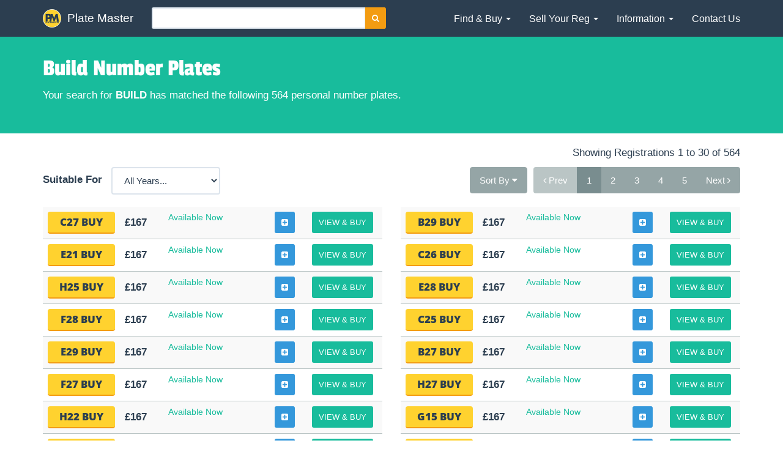

--- FILE ---
content_type: text/html; charset=UTF-8
request_url: https://www.platemaster.com/private-number-plates/build
body_size: 41601
content:
<!DOCTYPE html> <html lang="en"> <head> <meta charset="utf-8" /> <meta http-equiv="X-UA-Compatible" content="IE=edge"> <meta name="viewport" content="width=device-width, initial-scale=1" /> <meta name="keywords" content="build number plates, private build number plates, personalised build number plates, build registration plates, number plates, private plates, personalised plates, registration plates" /> <meta name="description" content="Build Number Plates from Plate Master" /> <title>Personalised Build Number Plates</title> <link rel="canonical" href="https://www.platemaster.com/private-number-plates/build" /> <meta property="og:image" content="https://www.platemaster.com/images/og-image.jpg" /> <meta property="og:site_name" content="Plate Master" /> <meta name="twitter:image" content="https://www.platemaster.com/images/og-image.jpg" /> <script type="text/javascript">!function(t,e){"object"==typeof exports?module.exports=e(t):"function"==typeof define&&define.amd?define([],e(t)):t.LazyLoad=e(t)}("undefined"!=typeof global?global:this.window||this.global,function(t){"use strict";function e(t,e){this.settings=r(s,e||{}),this.images=t||document.querySelectorAll(this.settings.selector),this.observer=null,this.init()}const s={src:"data-src",srcset:"data-srcset",selector:".lazyload"},r=function(){let t={},e=!1,s=0,o=arguments.length;"[object Boolean]"===Object.prototype.toString.call(arguments[0])&&(e=arguments[0],s++);for(;s<o;s++)!function(s){for(let o in s)Object.prototype.hasOwnProperty.call(s,o)&&(e&&"[object Object]"===Object.prototype.toString.call(s[o])?t[o]=r(!0,t[o],s[o]):t[o]=s[o])}(arguments[s]);return t};if(e.prototype={init:function(){if(!t.IntersectionObserver)return void this.loadImages();let e=this,s={root:null,rootMargin:"0px",threshold:[0]};this.observer=new IntersectionObserver(function(t){t.forEach(function(t){if(t.intersectionRatio>0){e.observer.unobserve(t.target);let s=t.target.getAttribute(e.settings.src),r=t.target.getAttribute(e.settings.srcset);"img"===t.target.tagName.toLowerCase()?(s&&(t.target.src=s),r&&(t.target.srcset=r)):t.target.style.backgroundImage="url("+s+")"}})},s),this.images.forEach(function(t){e.observer.observe(t)})},loadAndDestroy:function(){this.settings&&(this.loadImages(),this.destroy())},loadImages:function(){if(!this.settings)return;let t=this;Array.prototype.forEach.call(this.images,function(e){let s=e.getAttribute(t.settings.src),r=e.getAttribute(t.settings.srcset);"img"===e.tagName.toLowerCase()?(s&&(e.src=s),r&&(e.srcset=r)):e.style.backgroundImage="url("+s+")"})},destroy:function(){this.settings&&(this.observer.disconnect(),this.settings=null)}},t.lazyload=function(t,s){return new e(t,s)},t.jQuery){const s=t.jQuery;s.fn.lazyload=function(t){return t=t||{},t.attribute=t.attribute||"data-src",new e(s.makeArray(this),t),this}}return e});</script><style> @font-face{font-display: auto;font-family:'Passion One';font-style:normal;font-weight:400;src:local('Passion One Regular'),local('PassionOne-Regular'), url('[data-uri]') format('woff');} @font-face{font-display: auto;font-family:'Open Sans';font-style:normal;font-weight:800;src:local('Open Sans ExtraBold'),local('OpenSans-ExtraBold'), url('[data-uri]') format('woff');} html{font-family:sans-serif;-ms-text-size-adjust:100%;-webkit-text-size-adjust:100%}body{margin:0}article,aside,details,figcaption,figure,footer,header,hgroup,main,menu,nav,section,summary{display:block}h1{font-size:2em;margin:.67em 0;font-weight:400;line-height:1.1;}img{border:0}button::-moz-focus-inner,input::-moz-focus-inner{border:0;padding:0}input{line-height:normal}input[type="checkbox"],input[type="radio"]{-webkit-box-sizing:border-box;-moz-box-sizing:border-box;box-sizing:border-box;padding:0}input[type="number"]::-webkit-inner-spin-button,input[type="number"]::-webkit-outer-spin-button{height:auto}input[type="search"]{-webkit-appearance:textfield;-webkit-box-sizing:content-box;-moz-box-sizing:content-box;box-sizing:content-box}input[type="search"]::-webkit-search-cancel-button,input[type="search"]::-webkit-search-decoration{-webkit-appearance:none}*{-webkit-box-sizing:border-box;-moz-box-sizing:border-box;box-sizing:border-box}:before,:after{-webkit-box-sizing:border-box;-moz-box-sizing:border-box;box-sizing:border-box}html{font-size:10px;-webkit-tap-highlight-color:rgba(0,0,0,0)}body{font-display: auto;font-family:"Lato","Helvetica Neue",Helvetica,Arial,sans-serif;font-size:15px;line-height:1.42857143;color:#2c3e50;background-color:#fff}input,button,select,textarea{font-family:inherit;font-size:inherit;line-height:inherit}a{color:#18bc9c;text-decoration:none}img{vertical-align:middle}.img-responsive{display:block;max-width:100%;height:auto}.sr-only{position:absolute;width:1px;height:1px;margin:-1px;padding:0;overflow:hidden;clip:rect(0,0,0,0);border:0}p{margin:0 0 10.5px}.text-center{text-align:center}.page-header{padding-bottom:9.5px;margin:42px 0 21px;border-bottom:1px solid transparent}blockquote{padding:10.5px 21px;margin:0 0 21px;font-size:18.75px;border-left:5px solid #ecf0f1}blockquote p:last-child,blockquote ul:last-child,blockquote ol:last-child{margin-bottom:0}blockquote footer,blockquote small,blockquote .small{display:block;font-size:80%;line-height:1.42857143;color:#b4bcc2}blockquote footer:before,blockquote small:before,blockquote .small:before{content:'\2014 \00A0'}.blockquote-reverse,blockquote.pull-right{padding-right:15px;padding-left:0;border-right:5px solid #ecf0f1;border-left:0;text-align:right}.blockquote-reverse footer:before,blockquote.pull-right footer:before,.blockquote-reverse small:before,blockquote.pull-right small:before,.blockquote-reverse .small:before,blockquote.pull-right .small:before{content:''}.blockquote-reverse footer:after,blockquote.pull-right footer:after,.blockquote-reverse small:after,blockquote.pull-right small:after,.blockquote-reverse .small:after,blockquote.pull-right .small:after{content:'\00A0 \2014'}.container{margin-right:auto;margin-left:auto;padding-left:15px;padding-right:15px}@media (min-width: 768px){.container{width:750px}}@media (min-width: 992px){.container{width:970px}}@media (min-width: 1200px){.container{width:1170px}}.row{margin-left:-15px;margin-right:-15px}.col-xs-1,.col-sm-1,.col-md-1,.col-lg-1,.col-xs-2,.col-sm-2,.col-md-2,.col-lg-2,.col-xs-3,.col-sm-3,.col-md-3,.col-lg-3,.col-xs-4,.col-sm-4,.col-md-4,.col-lg-4,.col-xs-5,.col-sm-5,.col-md-5,.col-lg-5,.col-xs-6,.col-sm-6,.col-md-6,.col-lg-6,.col-xs-7,.col-sm-7,.col-md-7,.col-lg-7,.col-xs-8,.col-sm-8,.col-md-8,.col-lg-8,.col-xs-9,.col-sm-9,.col-md-9,.col-lg-9,.col-xs-10,.col-sm-10,.col-md-10,.col-lg-10,.col-xs-11,.col-sm-11,.col-md-11,.col-lg-11,.col-xs-12,.col-sm-12,.col-md-12,.col-lg-12{position:relative;min-height:1px;padding-left:15px;padding-right:15px}.col-xs-1,.col-xs-2,.col-xs-3,.col-xs-4,.col-xs-5,.col-xs-6,.col-xs-7,.col-xs-8,.col-xs-9,.col-xs-10,.col-xs-11,.col-xs-12{float:left}.col-xs-12{width:100%}.col-xs-11{width:91.66666667%}.col-xs-10{width:83.33333333%}.col-xs-9{width:75%}.col-xs-8{width:66.66666667%}.col-xs-7{width:58.33333333%}.col-xs-6{width:50%}.col-xs-5{width:41.66666667%}.col-xs-4{width:33.33333333%}.col-xs-3{width:25%}.col-xs-2{width:16.66666667%}.col-xs-1{width:8.33333333%}.col-xs-pull-12{right:100%}.col-xs-pull-11{right:91.66666667%}.col-xs-pull-10{right:83.33333333%}.col-xs-pull-9{right:75%}.col-xs-pull-8{right:66.66666667%}.col-xs-pull-7{right:58.33333333%}.col-xs-pull-6{right:50%}.col-xs-pull-5{right:41.66666667%}.col-xs-pull-4{right:33.33333333%}.col-xs-pull-3{right:25%}.col-xs-pull-2{right:16.66666667%}.col-xs-pull-1{right:8.33333333%}.col-xs-pull-0{right:auto}.col-xs-push-12{left:100%}.col-xs-push-11{left:91.66666667%}.col-xs-push-10{left:83.33333333%}.col-xs-push-9{left:75%}.col-xs-push-8{left:66.66666667%}.col-xs-push-7{left:58.33333333%}.col-xs-push-6{left:50%}.col-xs-push-5{left:41.66666667%}.col-xs-push-4{left:33.33333333%}.col-xs-push-3{left:25%}.col-xs-push-2{left:16.66666667%}.col-xs-push-1{left:8.33333333%}.col-xs-push-0{left:auto}.col-xs-offset-12{margin-left:100%}.col-xs-offset-11{margin-left:91.66666667%}.col-xs-offset-10{margin-left:83.33333333%}.col-xs-offset-9{margin-left:75%}.col-xs-offset-8{margin-left:66.66666667%}.col-xs-offset-7{margin-left:58.33333333%}.col-xs-offset-6{margin-left:50%}.col-xs-offset-5{margin-left:41.66666667%}.col-xs-offset-4{margin-left:33.33333333%}.col-xs-offset-3{margin-left:25%}.col-xs-offset-2{margin-left:16.66666667%}.col-xs-offset-1{margin-left:8.33333333%}.col-xs-offset-0{margin-left:0}@media (min-width: 768px){.col-sm-1,.col-sm-2,.col-sm-3,.col-sm-4,.col-sm-5,.col-sm-6,.col-sm-7,.col-sm-8,.col-sm-9,.col-sm-10,.col-sm-11,.col-sm-12{float:left}.col-sm-12{width:100%}.col-sm-11{width:91.66666667%}.col-sm-10{width:83.33333333%}.col-sm-9{width:75%}.col-sm-8{width:66.66666667%}.col-sm-7{width:58.33333333%}.col-sm-6{width:50%}.col-sm-5{width:41.66666667%}.col-sm-4{width:33.33333333%}.col-sm-3{width:25%}.col-sm-2{width:16.66666667%}.col-sm-1{width:8.33333333%}.col-sm-pull-12{right:100%}.col-sm-pull-11{right:91.66666667%}.col-sm-pull-10{right:83.33333333%}.col-sm-pull-9{right:75%}.col-sm-pull-8{right:66.66666667%}.col-sm-pull-7{right:58.33333333%}.col-sm-pull-6{right:50%}.col-sm-pull-5{right:41.66666667%}.col-sm-pull-4{right:33.33333333%}.col-sm-pull-3{right:25%}.col-sm-pull-2{right:16.66666667%}.col-sm-pull-1{right:8.33333333%}.col-sm-pull-0{right:auto}.col-sm-push-12{left:100%}.col-sm-push-11{left:91.66666667%}.col-sm-push-10{left:83.33333333%}.col-sm-push-9{left:75%}.col-sm-push-8{left:66.66666667%}.col-sm-push-7{left:58.33333333%}.col-sm-push-6{left:50%}.col-sm-push-5{left:41.66666667%}.col-sm-push-4{left:33.33333333%}.col-sm-push-3{left:25%}.col-sm-push-2{left:16.66666667%}.col-sm-push-1{left:8.33333333%}.col-sm-push-0{left:auto}.col-sm-offset-12{margin-left:100%}.col-sm-offset-11{margin-left:91.66666667%}.col-sm-offset-10{margin-left:83.33333333%}.col-sm-offset-9{margin-left:75%}.col-sm-offset-8{margin-left:66.66666667%}.col-sm-offset-7{margin-left:58.33333333%}.col-sm-offset-6{margin-left:50%}.col-sm-offset-5{margin-left:41.66666667%}.col-sm-offset-4{margin-left:33.33333333%}.col-sm-offset-3{margin-left:25%}.col-sm-offset-2{margin-left:16.66666667%}.col-sm-offset-1{margin-left:8.33333333%}.col-sm-offset-0{margin-left:0}}@media (min-width: 992px){.col-md-1,.col-md-2,.col-md-3,.col-md-4,.col-md-5,.col-md-6,.col-md-7,.col-md-8,.col-md-9,.col-md-10,.col-md-11,.col-md-12{float:left}.col-md-12{width:100%}.col-md-11{width:91.66666667%}.col-md-10{width:83.33333333%}.col-md-9{width:75%}.col-md-8{width:66.66666667%}.col-md-7{width:58.33333333%}.col-md-6{width:50%}.col-md-5{width:41.66666667%}.col-md-4{width:33.33333333%}.col-md-3{width:25%}.col-md-2{width:16.66666667%}.col-md-1{width:8.33333333%}.col-md-pull-12{right:100%}.col-md-pull-11{right:91.66666667%}.col-md-pull-10{right:83.33333333%}.col-md-pull-9{right:75%}.col-md-pull-8{right:66.66666667%}.col-md-pull-7{right:58.33333333%}.col-md-pull-6{right:50%}.col-md-pull-5{right:41.66666667%}.col-md-pull-4{right:33.33333333%}.col-md-pull-3{right:25%}.col-md-pull-2{right:16.66666667%}.col-md-pull-1{right:8.33333333%}.col-md-pull-0{right:auto}.col-md-push-12{left:100%}.col-md-push-11{left:91.66666667%}.col-md-push-10{left:83.33333333%}.col-md-push-9{left:75%}.col-md-push-8{left:66.66666667%}.col-md-push-7{left:58.33333333%}.col-md-push-6{left:50%}.col-md-push-5{left:41.66666667%}.col-md-push-4{left:33.33333333%}.col-md-push-3{left:25%}.col-md-push-2{left:16.66666667%}.col-md-push-1{left:8.33333333%}.col-md-push-0{left:auto}.col-md-offset-12{margin-left:100%}.col-md-offset-11{margin-left:91.66666667%}.col-md-offset-10{margin-left:83.33333333%}.col-md-offset-9{margin-left:75%}.col-md-offset-8{margin-left:66.66666667%}.col-md-offset-7{margin-left:58.33333333%}.col-md-offset-6{margin-left:50%}.col-md-offset-5{margin-left:41.66666667%}.col-md-offset-4{margin-left:33.33333333%}.col-md-offset-3{margin-left:25%}.col-md-offset-2{margin-left:16.66666667%}.col-md-offset-1{margin-left:8.33333333%}.col-md-offset-0{margin-left:0}}@media (min-width: 1200px){.col-lg-1,.col-lg-2,.col-lg-3,.col-lg-4,.col-lg-5,.col-lg-6,.col-lg-7,.col-lg-8,.col-lg-9,.col-lg-10,.col-lg-11,.col-lg-12{float:left}.col-lg-12{width:100%}.col-lg-11{width:91.66666667%}.col-lg-10{width:83.33333333%}.col-lg-9{width:75%}.col-lg-8{width:66.66666667%}.col-lg-7{width:58.33333333%}.col-lg-6{width:50%}.col-lg-5{width:41.66666667%}.col-lg-4{width:33.33333333%}.col-lg-3{width:25%}.col-lg-2{width:16.66666667%}.col-lg-1{width:8.33333333%}.col-lg-pull-12{right:100%}.col-lg-pull-11{right:91.66666667%}.col-lg-pull-10{right:83.33333333%}.col-lg-pull-9{right:75%}.col-lg-pull-8{right:66.66666667%}.col-lg-pull-7{right:58.33333333%}.col-lg-pull-6{right:50%}.col-lg-pull-5{right:41.66666667%}.col-lg-pull-4{right:33.33333333%}.col-lg-pull-3{right:25%}.col-lg-pull-2{right:16.66666667%}.col-lg-pull-1{right:8.33333333%}.col-lg-pull-0{right:auto}.col-lg-push-12{left:100%}.col-lg-push-11{left:91.66666667%}.col-lg-push-10{left:83.33333333%}.col-lg-push-9{left:75%}.col-lg-push-8{left:66.66666667%}.col-lg-push-7{left:58.33333333%}.col-lg-push-6{left:50%}.col-lg-push-5{left:41.66666667%}.col-lg-push-4{left:33.33333333%}.col-lg-push-3{left:25%}.col-lg-push-2{left:16.66666667%}.col-lg-push-1{left:8.33333333%}.col-lg-push-0{left:auto}.col-lg-offset-12{margin-left:100%}.col-lg-offset-11{margin-left:91.66666667%}.col-lg-offset-10{margin-left:83.33333333%}.col-lg-offset-9{margin-left:75%}.col-lg-offset-8{margin-left:66.66666667%}.col-lg-offset-7{margin-left:58.33333333%}.col-lg-offset-6{margin-left:50%}.col-lg-offset-5{margin-left:41.66666667%}.col-lg-offset-4{margin-left:33.33333333%}.col-lg-offset-3{margin-left:25%}.col-lg-offset-2{margin-left:16.66666667%}.col-lg-offset-1{margin-left:8.33333333%}.col-lg-offset-0{margin-left:0}}table{background-color:transparent}.table{width:100%;max-width:100%;margin-bottom:21px}.table > thead > tr > th,.table > tbody > tr > th,.table > tfoot > tr > th,.table > thead > tr > td,.table > tbody > tr > td,.table > tfoot > tr > td{padding:8px;line-height:1.42857143;vertical-align:top;border-top:1px solid #ecf0f1}.table > thead > tr > th{vertical-align:bottom;border-bottom:2px solid #ecf0f1}.table > caption + thead > tr:first-child > th,.table > colgroup + thead > tr:first-child > th,.table > thead:first-child > tr:first-child > th,.table > caption + thead > tr:first-child > td,.table > colgroup + thead > tr:first-child > td,.table > thead:first-child > tr:first-child > td{border-top:0}.table > tbody + tbody{border-top:2px solid #ecf0f1}.table .table{background-color:#fff}label{display:inline-block;max-width:100%;margin-bottom:5px;font-weight:700}.form-control{display:block;width:100%;height:45px;padding:10px 15px;font-size:15px;line-height:1.42857143;color:#2c3e50;background-color:#fff;background-image:none;border:1px solid #dce4ec;border-radius:4px;-webkit-box-shadow:inset 0 1px 1px rgba(0,0,0,0.075);box-shadow:inset 0 1px 1px rgba(0,0,0,0.075);-webkit-transition:border-color ease-in-out .15s,-webkit-box-shadow ease-in-out .15s;-o-transition:border-color ease-in-out .15s,box-shadow ease-in-out .15s;transition:border-color ease-in-out .15s,box-shadow ease-in-out .15s}.form-control::-moz-placeholder{color:#acb6c0;opacity:1}.form-control:-ms-input-placeholder{color:#acb6c0}.form-control::-webkit-input-placeholder{color:#acb6c0}.form-control::-ms-expand{border:0;background-color:transparent}.form-group{margin-bottom:15px}.input-sm{height:35px;padding:6px 9px;font-size:13px;line-height:1.5;border-radius:3px}@media (min-width: 768px){.form-inline .form-group{display:inline-block;margin-bottom:0;vertical-align:middle}.form-inline .form-control{display:inline-block;width:auto;vertical-align:middle}.form-inline .input-group{display:inline-table;vertical-align:middle}.form-inline .input-group > .form-control{width:100%}.form-inline .control-label{margin-bottom:0;vertical-align:middle}}.btn{display:inline-block;margin-bottom:0;font-weight:400;text-align:center;vertical-align:middle;-ms-touch-action:manipulation;touch-action:manipulation;cursor:pointer;background-image:none;border:1px solid transparent;white-space:nowrap;padding:10px 15px;font-size:15px;line-height:1.42857143;border-radius:4px;-webkit-user-select:none;-moz-user-select:none;-ms-user-select:none;user-select:none}.btn-default{color:#fff;background-color:#95a5a6;border-color:#95a5a6}.btn-primary{color:#fff;background-color:#2c3e50;border-color:#2c3e50}.btn-success{color:#fff;background-color:#18bc9c;border-color:#18bc9c}.btn-info{color:#fff;background-color:#3498db;border-color:#3498db}.btn-warning{color:#fff;background-color:#f39c12;border-color:#f39c12}.btn-danger{color:#fff;background-color:#e74c3c;border-color:#e74c3c}.btn-sm,.btn-group-sm > .btn{padding:6px 9px;font-size:13px;line-height:1.5;border-radius:3px}.collapse{display:none}.collapse.in{display:block}.caret{display:inline-block;width:0;height:0;margin-left:2px;vertical-align:middle;border-top:4px dashed;border-top:4px solid \9;border-right:4px solid transparent;border-left:4px solid transparent}.dropup,.dropdown{position:relative}.dropdown-menu{position:absolute;top:100%;left:0;z-index:1000;display:none;float:left;min-width:160px;padding:5px 0;margin:2px 0 0;list-style:none;font-size:15px;text-align:left;background-color:#fff;border:1px solid #ccc;border:1px solid rgba(0,0,0,0.15);border-radius:4px;-webkit-box-shadow:0 6px 12px rgba(0,0,0,0.175);box-shadow:0 6px 12px rgba(0,0,0,0.175);-webkit-background-clip:padding-box;background-clip:padding-box}.dropdown-menu.pull-right{right:0;left:auto}.input-group-addon,.input-group-btn,.input-group .form-control{display:table-cell}.input-group-addon,.input-group-btn{width:1%;white-space:nowrap;vertical-align:middle}.input-group .form-control:first-child,.input-group-addon:first-child,.input-group-btn:first-child > .btn,.input-group-btn:first-child > .btn-group > .btn,.input-group-btn:first-child > .dropdown-toggle,.input-group-btn:last-child > .btn:not(:last-child):not(.dropdown-toggle),.input-group-btn:last-child > .btn-group:not(:last-child) > .btn{border-bottom-right-radius:0;border-top-right-radius:0}.input-group-btn > .btn + .btn{margin-left:-1px}.input-group-btn:last-child > .btn,.input-group-btn:last-child > .btn-group{z-index:2;margin-left:-1px}.nav{margin-bottom:0;padding-left:0;list-style:none}.nav > li{position:relative;display:block}.nav > li > a{position:relative;display:block;padding:10px 15px}.nav > li > a:hover,.nav > li > a:focus{text-decoration:none;background-color:#ecf0f1}.nav > li.disabled > a{color:#b4bcc2}.nav > li.disabled > a:hover,.nav > li.disabled > a:focus{color:#b4bcc2;text-decoration:none;background-color:transparent;cursor:not-allowed}.nav .open > a,.nav .open > a:hover,.nav .open > a:focus{background-color:#ecf0f1;border-color:#18bc9c}.nav .nav-divider{height:1px;margin:9.5px 0;overflow:hidden;background-color:#e5e5e5}.nav > li > a > img{max-width:none}.nav-tabs{border-bottom:1px solid #ecf0f1}.nav-tabs > li{float:left;margin-bottom:-1px}.nav-tabs > li > a{margin-right:2px;line-height:1.42857143;border:1px solid transparent;border-radius:4px 4px 0 0}.nav-tabs > li > a:hover{border-color:#ecf0f1}.nav-tabs > li.active > a,.nav-tabs > li.active > a:hover,.nav-tabs > li.active > a:focus{color:#2c3e50;background-color:#fff;border:1px solid #ecf0f1;border-bottom-color:transparent;cursor:default}.nav-tabs.nav-justified{width:100%;border-bottom:0}.nav-tabs.nav-justified > li{float:none}.nav-tabs.nav-justified > li > a{text-align:center;margin-bottom:5px}.nav-tabs.nav-justified > .dropdown .dropdown-menu{top:auto;left:auto}@media (min-width: 768px){.nav-tabs.nav-justified > li{display:table-cell;width:1%}.nav-tabs.nav-justified > li > a{margin-bottom:0}}.nav-tabs.nav-justified > li > a{margin-right:0;border-radius:4px}.nav-tabs.nav-justified > .active > a,.nav-tabs.nav-justified > .active > a:hover,.nav-tabs.nav-justified > .active > a:focus{border:1px solid #ecf0f1}@media (min-width: 768px){.nav-tabs.nav-justified > li > a{border-bottom:1px solid #ecf0f1;border-radius:4px 4px 0 0}.nav-tabs.nav-justified > .active > a,.nav-tabs.nav-justified > .active > a:hover,.nav-tabs.nav-justified > .active > a:focus{border-bottom-color:#fff}}.nav-pills > li{float:left}.nav-pills > li > a{border-radius:4px}.nav-pills > li + li{margin-left:2px}.nav-pills > li.active > a,.nav-pills > li.active > a:hover,.nav-pills > li.active > a:focus{color:#fff;background-color:#2c3e50}.nav-stacked > li{float:none}.nav-stacked > li + li{margin-top:2px;margin-left:0}.nav-justified{width:100%}.nav-justified > li{float:none}.nav-justified > li > a{text-align:center;margin-bottom:5px}.nav-justified > .dropdown .dropdown-menu{top:auto;left:auto}@media (min-width: 768px){.nav-justified > li{display:table-cell;width:1%}.nav-justified > li > a{margin-bottom:0}}.nav-tabs-justified{border-bottom:0}.nav-tabs-justified > li > a{margin-right:0;border-radius:4px}.nav-tabs-justified > .active > a,.nav-tabs-justified > .active > a:hover,.nav-tabs-justified > .active > a:focus{border:1px solid #ecf0f1}@media (min-width: 768px){.nav-tabs-justified > li > a{border-bottom:1px solid #ecf0f1;border-radius:4px 4px 0 0}.nav-tabs-justified > .active > a,.nav-tabs-justified > .active > a:hover,.nav-tabs-justified > .active > a:focus{border-bottom-color:#fff}}.tab-content > .tab-pane{display:none}.tab-content > .active{display:block}.nav-tabs .dropdown-menu{margin-top:-1px;border-top-right-radius:0;border-top-left-radius:0}.navbar{font-size:16px;position:relative;min-height:60px;margin-bottom:21px;border:1px solid transparent}@media (min-width: 768px){.navbar{border-radius:4px}}@media (min-width: 768px){.navbar-header{float:left}}.navbar-collapse{overflow-x:visible;padding-right:15px;padding-left:15px;border-top:1px solid transparent;-webkit-box-shadow:inset 0 1px 0 rgba(255,255,255,0.1);box-shadow:inset 0 1px 0 rgba(255,255,255,0.1);-webkit-overflow-scrolling:touch}.navbar-collapse.in{overflow-y:auto}@media (min-width: 768px){.navbar-collapse{width:auto;border-top:0;-webkit-box-shadow:none;box-shadow:none}.navbar-collapse.collapse{display:block!important;height:auto!important;padding-bottom:0;overflow:visible!important}.navbar-collapse.in{overflow-y:visible}.navbar-fixed-top .navbar-collapse,.navbar-static-top .navbar-collapse,.navbar-fixed-bottom .navbar-collapse{padding-left:0;padding-right:0}}.navbar-fixed-top .navbar-collapse,.navbar-fixed-bottom .navbar-collapse{max-height:340px}@media (max-device-width: 480px) and (orientation: landscape){.navbar-fixed-top .navbar-collapse,.navbar-fixed-bottom .navbar-collapse{max-height:200px}}.container > .navbar-header,.container-fluid > .navbar-header,.container > .navbar-collapse,.container-fluid > .navbar-collapse{margin-right:-15px;margin-left:-15px}@media (min-width: 768px){.container > .navbar-header,.container-fluid > .navbar-header,.container > .navbar-collapse,.container-fluid > .navbar-collapse{margin-right:0;margin-left:0}}.navbar-static-top{z-index:1000;border-width:0 0 1px}@media (min-width: 768px){.navbar-static-top{border-radius:0}}.navbar-fixed-top,.navbar-fixed-bottom{position:fixed;right:0;left:0;z-index:1030}@media (min-width: 768px){.navbar-fixed-top,.navbar-fixed-bottom{border-radius:0}}.navbar-fixed-top{top:0;border-width:0 0 1px}.navbar-fixed-bottom{bottom:0;margin-bottom:0;border-width:1px 0 0}.navbar-brand{float:left;padding:19.5px 15px;font-size:19px;line-height:21px;height:60px}.navbar-brand:hover,.navbar-brand:focus{text-decoration:none}.navbar-brand > img{display:block}@media (min-width: 768px){.navbar > .container .navbar-brand,.navbar > .container-fluid .navbar-brand{margin-left:-15px}}.navbar-toggle{position:relative;float:right;margin-right:15px;padding:9px 10px;margin-top:13px;margin-bottom:13px;background-color:transparent;background-image:none;border:1px solid transparent;border-radius:4px}.navbar-toggle:focus{outline:0}.navbar-toggle .icon-bar{display:block;width:22px;height:2px;border-radius:1px}.navbar-toggle .icon-bar + .icon-bar{margin-top:4px}@media (min-width: 768px){.navbar-toggle{display:none}}.navbar-nav{margin:9.75px -15px}.navbar-nav > li > a{padding-top:10px;padding-bottom:10px;line-height:21px}@media (max-width: 767px){.navbar-nav .open .dropdown-menu{position:static;float:none;width:auto;margin-top:0;background-color:transparent;border:0;-webkit-box-shadow:none;box-shadow:none}.navbar-nav .open .dropdown-menu > li > a,.navbar-nav .open .dropdown-menu .dropdown-header{padding:5px 15px 5px 25px}.navbar-nav .open .dropdown-menu > li > a{line-height:21px}.navbar-nav .open .dropdown-menu > li > a:hover,.navbar-nav .open .dropdown-menu > li > a:focus{background-image:none}}@media (min-width: 768px){.navbar-nav{float:left;margin:0}.navbar-nav > li{float:left}.navbar-nav > li > a{padding-top:19.5px;padding-bottom:19.5px}}.navbar-form{padding:10px 15px;border-top:1px solid transparent;border-bottom:1px solid transparent;-webkit-box-shadow:inset 0 1px 0 rgba(255,255,255,0.1),0 1px 0 rgba(255,255,255,0.1);box-shadow:inset 0 1px 0 rgba(255,255,255,0.1),0 1px 0 rgba(255,255,255,0.1);margin:7.5px -15px}@media (min-width: 768px){.navbar-form .form-group{display:inline-block;margin-bottom:0;vertical-align:middle}.navbar-form .form-control{display:inline-block;width:auto;vertical-align:middle}.navbar-form .form-control-static{display:inline-block}.navbar-form .input-group{display:inline-table;vertical-align:middle}.navbar-form .input-group .input-group-addon,.navbar-form .input-group .input-group-btn,.navbar-form .input-group .form-control{width:auto}.navbar-form .input-group > .form-control{width:100%}.navbar-form .control-label{margin-bottom:0;vertical-align:middle}.navbar-form .radio,.navbar-form .checkbox{display:inline-block;margin-top:0;margin-bottom:0;vertical-align:middle}.navbar-form .radio label,.navbar-form .checkbox label{padding-left:0}.navbar-form .radio input[type="radio"],.navbar-form .checkbox input[type="checkbox"]{position:relative;margin-left:0}.navbar-form .has-feedback .form-control-feedback{top:0}}@media (max-width: 767px){.navbar-form .form-group{margin-bottom:5px}.navbar-form .form-group:last-child{margin-bottom:0}}@media (min-width: 768px){.navbar-form{width:auto;border:0;margin-left:0;margin-right:0;padding-top:0;padding-bottom:0;-webkit-box-shadow:none;box-shadow:none}}.navbar-nav > li > .dropdown-menu{margin-top:0;border-top-right-radius:0;border-top-left-radius:0}.navbar-fixed-bottom .navbar-nav > li > .dropdown-menu{margin-bottom:0;border-top-right-radius:4px;border-top-left-radius:4px;border-bottom-right-radius:0;border-bottom-left-radius:0}.navbar-btn{margin-top:7.5px;margin-bottom:7.5px}.navbar-btn.btn-sm{margin-top:12.5px;margin-bottom:12.5px}.navbar-btn.btn-xs{margin-top:19px;margin-bottom:19px}.navbar-text{margin-top:19.5px;margin-bottom:19.5px}@media (min-width: 768px){.navbar-text{float:left;margin-left:15px;margin-right:15px}}@media (min-width: 768px){.navbar-left{float:left!important}.navbar-right{float:right!important;margin-right:-15px}.navbar-right ~ .navbar-right{margin-right:0}}.navbar-default{background-color:#2c3e50;border-color:transparent}.navbar-default .navbar-brand{color:#fff}.navbar-default .navbar-brand:hover,.navbar-default .navbar-brand:focus{color:#18bc9c;background-color:transparent}.navbar-default .navbar-text{color:#fff}.navbar-default .navbar-nav > li > a{color:#fff}.navbar-default .navbar-nav > li > a:hover,.navbar-default .navbar-nav > li > a:focus{color:#18bc9c;background-color:transparent}.navbar-default .navbar-nav > .active > a,.navbar-default .navbar-nav > .active > a:hover,.navbar-default .navbar-nav > .active > a:focus{color:#fff;background-color:#1a242f}.navbar-default .navbar-nav > .disabled > a,.navbar-default .navbar-nav > .disabled > a:hover,.navbar-default .navbar-nav > .disabled > a:focus{color:#ccc;background-color:transparent}.navbar-default .navbar-toggle{border-color:#1a242f}.navbar-default .navbar-toggle:hover,.navbar-default .navbar-toggle:focus{background-color:#1a242f}.navbar-default .navbar-toggle .icon-bar{background-color:#fff}.navbar-default .navbar-collapse,.navbar-default .navbar-form{border-color:transparent}.navbar-default .navbar-nav > .open > a,.navbar-default .navbar-nav > .open > a:hover,.navbar-default .navbar-nav > .open > a:focus{background-color:#1a242f;color:#fff}@media (max-width: 767px){.navbar-default .navbar-nav .open .dropdown-menu > li > a{color:#fff}.navbar-default .navbar-nav .open .dropdown-menu > li > a:hover,.navbar-default .navbar-nav .open .dropdown-menu > li > a:focus{color:#18bc9c;background-color:transparent}.navbar-default .navbar-nav .open .dropdown-menu > .active > a,.navbar-default .navbar-nav .open .dropdown-menu > .active > a:hover,.navbar-default .navbar-nav .open .dropdown-menu > .active > a:focus{color:#fff;background-color:#1a242f}.navbar-default .navbar-nav .open .dropdown-menu > .disabled > a,.navbar-default .navbar-nav .open .dropdown-menu > .disabled > a:hover,.navbar-default .navbar-nav .open .dropdown-menu > .disabled > a:focus{color:#ccc;background-color:transparent}}.navbar-default .navbar-link{color:#fff}.navbar-default .navbar-link:hover{color:#18bc9c}.navbar-default .btn-link{color:#fff}.navbar-default .btn-link:hover,.navbar-default .btn-link:focus{color:#18bc9c}.navbar-default .btn-link[disabled]:hover,fieldset[disabled] .navbar-default .btn-link:hover,.navbar-default .btn-link[disabled]:focus,fieldset[disabled] .navbar-default .btn-link:focus{color:#ccc}.breadcrumb{font-size:15px;padding:8px 15px;margin-bottom:21px;list-style:none;background-color:#ecf0f1;border-radius:4px}.breadcrumb > li{display:inline-block}.breadcrumb > li + li:before{content:"/\00a0";padding:0 5px;color:#ccc}.breadcrumb > .active{color:#95a5a6}.pagination{display:inline-block;padding-left:0;margin:21px 0;border-radius:4px}.pagination > li{display:inline}.pagination > li > a,.pagination > li > span{font-size:15px;background-color:#95A5A6;position:relative;float:left;padding:10px 15px;line-height:1.42857143;text-decoration:none;color:#fff;border:1px solid transparent;margin-left:-1px}.pagination > li:first-child > a,.pagination > li:first-child > span{margin-left:0;border-bottom-left-radius:4px;border-top-left-radius:4px}.pagination > li:last-child > a,.pagination > li:last-child > span{border-bottom-right-radius:4px;border-top-right-radius:4px}.pagination > .active > a,.pagination > .active > span,.pagination > .active > a:hover,.pagination > .active > span:hover,.pagination > .active > a:focus,.pagination > .active > span:focus{color:#fff;background-color:#798D8F;z-index:3;border-color:transparent;cursor:default}.label{display:inline;padding:.2em .6em .3em;font-size:75%;font-weight:700;line-height:1;color:#fff;text-align:center;white-space:nowrap;vertical-align:baseline;border-radius:.25em}.list-group{margin-bottom:20px;padding-left:0}.list-group-item{position:relative;display:block;padding:10px 15px;margin-bottom:-1px;background-color:#fff;border:1px solid #ecf0f1}.list-group-item:first-child{border-top-right-radius:4px;border-top-left-radius:4px}.list-group-item:last-child{margin-bottom:0;border-bottom-right-radius:4px;border-bottom-left-radius:4px}a.list-group-item,button.list-group-item{color:#555}a.list-group-item .list-group-item-heading,button.list-group-item .list-group-item-heading{color:#333}.clearfix:before,.clearfix:after,.container:before,.container:after,.container-fluid:before,.container-fluid:after,.row:before,.row:after,.form-horizontal .form-group:before,.form-horizontal .form-group:after,.nav:before,.nav:after,.navbar:before,.navbar:after,.navbar-header:before,.navbar-header:after,.navbar-collapse:before,.navbar-collapse:after{content:" ";display:table}.clearfix:after,.container:after,.container-fluid:after,.row:after,.form-horizontal .form-group:after,.nav:after,.navbar:after,.navbar-header:after,.navbar-collapse:after{clear:both}.pull-right{float:right!important}.pull-left{float:left!important}.visible-xs,.visible-sm,.visible-md,.visible-lg{display:none!important}@media (max-width: 767px){.visible-xs{display:block!important}th.visible-xs,td.visible-xs{display:table-cell!important}}@media (min-width: 768px) and (max-width: 991px){.visible-sm{display:block!important}th.visible-sm,td.visible-sm{display:table-cell!important}}@media (min-width: 992px) and (max-width: 1199px){.visible-md{display:block!important}th.visible-md,td.visible-md{display:table-cell!important}}@media (min-width: 1200px){.visible-lg{display:block!important}th.visible-lg,td.visible-lg{display:table-cell!important}}@media (max-width: 767px){.hidden-xs{display:none!important}}@media (min-width: 768px) and (max-width: 991px){.hidden-sm{display:none!important}}@media (min-width: 992px) and (max-width: 1199px){.hidden-md{display:none!important}}@media (min-width: 1200px){.hidden-lg{display:none!important}}.navbar{border-width:0}.navbar-brand{line-height:1}.btn{border-width:2px}.well{-webkit-box-shadow:none;box-shadow:none} @font-face{font-display: auto;font-family:'FontAwesome';src:url(/font-awesome/v4.7.0/fonts/fontawesome-webfont.eot?v=4.7.0);src:url(/font-awesome/v4.7.0/fonts/fontawesome-webfont.eot?#iefix&v=4.7.0) format("embedded-opentype"),url(/font-awesome/v4.7.0/fonts/fontawesome-webfont.woff2?v=4.7.0) format("woff2"),url(/font-awesome/v4.7.0/fonts/fontawesome-webfont.woff?v=4.7.0) format("woff"),url(/font-awesome/v4.7.0/fonts/fontawesome-webfont.ttf?v=4.7.0) format("truetype"),url(/font-awesome/v4.7.0/fonts/fontawesome-webfont.svg?v=4.7.0#fontawesomeregular) format("svg");font-weight:400;font-style:normal}.fa{display:inline-block;font:normal normal normal 14px/1 FontAwesome;font-size:inherit;text-rendering:auto;-webkit-font-smoothing:antialiased;-moz-osx-font-smoothing:grayscale}.fa{display:inline-block;font:normal normal normal 14px/1 FontAwesome;font-size:inherit;text-rendering:auto;-webkit-font-smoothing:antialiased;-moz-osx-font-smoothing:grayscale}.fa-search:before{content:"\f002"} </style><link href="https://storage.googleapis.com/pmcdn/stylesheets/pm_0.4.min.css" rel="stylesheet" type="text/css"> <link rel="apple-touch-icon" sizes="180x180" href="/favicons/apple-touch-icon.png"> <link rel="icon" type="image/png" sizes="32x32" href="/favicons/favicon-32x32.png"> <link rel="icon" type="image/png" sizes="16x16" href="/favicons/favicon-16x16.png"> <link rel="manifest" href="/favicons/manifest.json"> <link rel="mask-icon" href="/favicons/safari-pinned-tab.svg" color="#5bbad5"> <link rel="shortcut icon" href="/favicons/favicon.ico"> <meta name="msapplication-TileColor" content="#00a300"> <meta name="msapplication-TileImage" content="/favicons/mstile-144x144.png"> <meta name="msapplication-config" content="/favicons/browserconfig.xml"> <meta name="theme-color" content="#ffd230"> <link rel="preconnect" href="https://www.google-analytics.com" crossorigin /> <link rel="dns-prefetch" href="https://www.google-analytics.com" /> <script type="text/javascript"> var CORE_mode = 'live'; var relloc = '/'; var nnjJS = false; var bsJS = false; var gaJS = false; gogoFunction = function(functiontorun,callback) { if(functiontorun) { window[functiontorun](); } else { callback(); } }; gogoNNJ = function(functiontorun,callback) { if(window.jQuery && window.nnjJS && window.bsJS) { gogoFunction(functiontorun,callback); } else { setTimeout(function() { gogoNNJ(functiontorun,callback); },200); } }; gogoGA = function(functiontorun,callback) { if(window.gaJS) { gogoFunction(functiontorun,callback); } else { setTimeout(function() { gogoGA(functiontorun,callback); },200); } }; </script> <script async src="https://www.googletagmanager.com/gtag/js?id=UA-1534985-1"></script> <script> window.dataLayer = window.dataLayer || []; function gtag(){dataLayer.push(arguments);} gtag('js', new Date()); gtag('config', 'UA-1534985-1'); gaJS = true; </script> </head> <body> <noscript id="deferred-styles"><link href="https://storage.googleapis.com/pmcdn/bootstrap/v3.3.7c/css/bootstrap-pm.min.css" rel="stylesheet" type="text/css"><link href="/font-awesome/v4.7.0/css/font-awesome.min.css" rel="stylesheet" type="text/css"></noscript><script>var loadDeferredStyles = function() { var asn = document.getElementById('deferred-styles'); var rn = document.createElement('div'); rn.innerHTML = asn.textContent; document.body.appendChild(rn); asn.parentElement.removeChild(asn); console.log('Deferred Styles'); }; var raf = window.requestAnimationFrame || window.mozRequestAnimationFrame || window.webkitRequestAnimationFrame || window.msRequestAnimationFrame; if (raf) raf(function() { window.setTimeout(loadDeferredStyles, 0); }); else window.addEventListener('load', loadDeferredStyles); </script><div class="body"> <nav class="navbar navbar-default navbar-fixed-top"> <div class="container"> <div class="navbar-header"> <button type="button" class="navbar-toggle collapsed" data-toggle="collapse" data-target="#navbar" aria-expanded="false" aria-controls="navbar" style="padding:6px 10px 5px 10px;background-color:#1a242f;"> <span class="sr-only">Toggle navigation</span> <span style="color:#FFD230 !important;">MENU</span> </button> <a class="navbar-brand" href="/"><img src="https://storage.googleapis.com/pmcdn/images-progressive/logo-mini.png" data-src="https://storage.googleapis.com/pmcdn/images/logo-mini.png" style="width:30px;height:30px;float:left;margin-right:10px;margin-top:-5px;" alt="Plate Master" class="lazyload" /> Plate Master</a> </div> <div id="navbar" class="collapse navbar-collapse"> <form class="navbar-form navbar-left" role="search" method="get" action="/private-number-plates/index.php" id="navbar-search"> <div class="input-group"> <input type="text" class="form-control input-sm dbyf" name="query" /> <span class="input-group-btn"> <button type="submit" class="btn btn-sm btn-warning" id="navbar-search-btn"><i class="fa fa-search" aria-hidden="true"></i></button> </span> </div> </form> <ul class="nav navbar-nav navbar-right"> <li class="dropdown"> <a href="#" class="dropdown-toggle" data-toggle="dropdown" role="button" aria-haspopup="true" aria-expanded="false"><span class="hidden-sm hidden-md">Find &amp; Buy <span class="caret"></span></span><span class="visible-sm visible-md">Buy <span class="caret"></span></span></a> <ul class="dropdown-menu"> <li><a href="/search.htm">Search</a></li> <li><a href="/name-number-plates.htm">Name Number Plates</a></li> <li><a href="/car-number-plates.htm">Car Number Plates</a></li> <li><a href="/how-to-buy-a-number-plate.htm">How to Buy a Number Plate</a></li> <li><a href="/buy-a-plate-faqs.htm">Buyers FAQs</a></li> </ul> </li> <li class="dropdown"> <a href="#" class="dropdown-toggle" data-toggle="dropdown" role="button" aria-haspopup="true" aria-expanded="false"><span class="hidden-sm hidden-md">Sell Your Reg <span class="caret"></span></span><span class="visible-sm visible-md">Sell <span class="caret"></span></span></a> <ul class="dropdown-menu"> <li><a href="/sell-a-plate.htm">Free Valuation</a></li> <li><a href="/how-to-sell-your-number-plate.htm">How to Sell Your Number Plate</a></li> <li><a href="/sell-a-plate-faqs.htm">Sellers FAQs</a></li> </ul> </li> <li class="dropdown"> <a href="#" class="dropdown-toggle" data-toggle="dropdown" role="button" aria-haspopup="true" aria-expanded="false"><span class="hidden-sm hidden-md">Information <span class="caret"></span></span><span class="visible-sm visible-md">Info <span class="caret"></span></span></a> <ul class="dropdown-menu"> <li><a href="/general-faqs.htm">FAQs</a></li> <li><a href="/uk-number-plate-formats.htm">Number Plate Formats</a></li> <li><a href="/news/">News &amp; Articles</a></li> <li><a href="/glossary-of-terms.htm">Glossary of Terms</a></li> </ul> </li> <li><a href="/contact-us.htm"><span class="hidden-sm hidden-md">Contact Us</span><span class="visible-sm visible-md">Contact</span></a></li> </ul> </div> </div> </nav> <div class="mt60 pb20 teal-bg white soe-header"> <div class="container pt10"> <div class="row"> <div class="col-xs-12"> <h1 class="page-h1">Build Number Plates</h1> <div class="row"> <div class="col-xs-12 mb20"> <p>Your search for <strong>BUILD</strong> has matched the following 564 personal number plates.</p> </div> </div> </div> </div> </div> </div> <div class="container mt20"> <div class="row hidden-xs"> <div class="col-xs-12 text-right"> <p>Showing Registrations 1 to 30 of 564</p> </div> </div> <form method="get" action="/private-number-plates/index.php" id="sortby-form"> <input type="hidden" name="query" value="build" /> <input type="hidden" name="age" value="" /> <input type="hidden" name="min" value="1" /> <input type="hidden" name="max" value="" /> <input type="hidden" name="order" value="ca" id="sortby-order" /> </form> <div class="row mb20"> <div class="col-xs-12"> <div class="visible-xs"> <div class="row"> <div class="col-xs-6"> <div class="dropdown"> <button class="btn btn-default dropdown-toggle" style="border-width:1px" type="button" data-toggle="dropdown">Sort By <i class="fa fa-caret-down" aria-hidden="true"></i></button> <ul class="dropdown-menu"> <li class="active"><a href="Javascript:sortBy('ca');">Price (Low to High)</a></li> <li><a href="Javascript:sortBy('cd');">Price (High to Low)</a></li> <li><a href="Javascript:sortBy('ra');">Plate (Ascending)</a></li> <li><a href="Javascript:sortBy('rd');">Plate (Descending)</a></li> </ul> </div> </div> <div class="col-xs-6 text-right"> <form method="get" action="/private-number-plates/index.php" id="filterby-form-mobile" class="form-inline"> <input type="hidden" name="query" value="build" /> <div class="form-group"> <select name="age" class="form-control" onchange="filterBy('m')"> <option value="">Suitable For...</option> <option value="92">26 Reg (2026)</option><option value="91">75 Reg (2025/26)</option><option value="90">25 Reg (2025)</option><option value="89">74 Reg (2024/25)</option><option value="88">24 Reg (2024)</option><option value="87">73 Reg (2023/24)</option><option value="86">23 Reg (2023)</option><option value="85">72 Reg (2022/23)</option><option value="84">22 Reg (2022)</option><option value="83">71 Reg (2021/22)</option><option value="82">21 Reg (2021)</option><option value="81">70 Reg (2020/21)</option><option value="80">20 Reg (2020)</option><option value="79">69 Reg (2019/20)</option><option value="78">19 Reg (2019)</option><option value="77">68 Reg (2018/19)</option><option value="76">18 Reg (2018)</option><option value="75">67 Reg (2017/18)</option><option value="74">17 Reg (2017)</option><option value="73">66 Reg (2016/17)</option><option value="72">16 Reg (2016)</option><option value="71">65 Reg (2015/16)</option><option value="70">15 Reg (2015)</option><option value="69">64 Reg (2014/15)</option><option value="68">14 Reg (2014)</option><option value="67">63 Reg (2013/14)</option><option value="66">13 Reg (2013)</option><option value="65">62 Reg (2012/13)</option><option value="64">12 Reg (2012)</option><option value="63">61 Reg (2011/12)</option><option value="62">11 Reg (2011)</option><option value="61">60 Reg (2010/11)</option><option value="60">10 Reg (2010)</option><option value="59">59 Reg (2009/10)</option><option value="58">09 Reg (2009)</option><option value="57">58 Reg (2008/09)</option><option value="56">08 Reg (2008)</option><option value="55">57 Reg (2007/08)</option><option value="54">07 Reg (2007)</option><option value="53">56 Reg (2006/07)</option><option value="52">06 Reg (2006)</option><option value="51">55 Reg (2005/06)</option><option value="50">05 Reg (2005)</option><option value="49">54 Reg (2004/05)</option><option value="48">04 Reg (2004)</option><option value="47">53 Reg (2003/04)</option><option value="46">03 Reg (2003)</option><option value="45">52 Reg (2002/03)</option><option value="44">02 Reg (2002)</option><option value="43">51 Reg (2001/02)</option><option value="42">Y Reg (2001)</option><option value="41">X Reg (2000/01)</option><option value="40">W Reg (2000)</option><option value="39">V Reg (1999/2000)</option><option value="38">T Reg (1999)</option><option value="37">S Reg (1998/99)</option><option value="36">R Reg (1997/98)</option><option value="35">P Reg (1996/97)</option><option value="34">N Reg (1995/96)</option><option value="33">M Reg (1994/95)</option><option value="32">L Reg (1993/94)</option><option value="31">K Reg (1992/93)</option><option value="30">J Reg (1991/92)</option><option value="29">H Reg (1990/91)</option><option value="28">G Reg (1989/90)</option><option value="27">F Reg (1988/89)</option><option value="26">E Reg (1987/88)</option><option value="25">D Reg (1986/87)</option><option value="24">C Reg (1985/86)</option><option value="23">B Reg (1984/85)</option><option value="22">A Reg (1983/84)</option><option value="21">Y Reg (1982/83)</option><option value="20">X Reg (1981/82)</option><option value="19">W Reg (1980/81)</option><option value="18">V Reg (1979/80)</option><option value="17">T Reg (1978/79)</option><option value="16">S Reg (1977/78)</option><option value="15">R Reg (1976/77)</option><option value="14">P Reg (1975/76)</option><option value="13">N Reg (1974/75)</option><option value="12">M Reg (1973/74)</option><option value="11">L Reg (1972/73)</option><option value="10">K Reg (1971/72)</option><option value="9">J Reg (1970/71)</option><option value="8">H Reg (1969/1970)</option><option value="7">G Reg (1968/69)</option><option value="6">F Reg (1967/68)</option><option value="5">E Reg (1967)</option><option value="4">D Reg (1966)</option><option value="3">C Reg (1965)</option><option value="2">B Reg (1964)</option><option value="1">A Reg (1963)</option> </select> </div> <input type="hidden" name="min" value="1" /> <input type="hidden" name="max" value="" /> <input type="hidden" name="order" value="ca" /> </form> </div> </div> <div class="row visible-xs mb20"> <div class="col-xs-4 text-center"> <span class="disabled btn btn-default"><i class="fa fa-angle-left"></i> Prev</span> </div> <div class="col-xs-4 text-center"> <div class="page">Page</div> <form style="display:inline-block;"> <select name="page" class="form-control" onchange="goToURL($(this).val());"> <option value="/private-number-plates/build" selected="selected">1</option><option value="/private-number-plates/build/page-2">2</option><option value="/private-number-plates/build/page-3">3</option><option value="/private-number-plates/build/page-4">4</option><option value="/private-number-plates/build/page-5">5</option><option value="/private-number-plates/build/page-6">6</option><option value="/private-number-plates/build/page-7">7</option><option value="/private-number-plates/build/page-8">8</option><option value="/private-number-plates/build/page-9">9</option><option value="/private-number-plates/build/page-10">10</option><option value="/private-number-plates/build/page-11">11</option><option value="/private-number-plates/build/page-12">12</option><option value="/private-number-plates/build/page-13">13</option><option value="/private-number-plates/build/page-14">14</option><option value="/private-number-plates/build/page-15">15</option><option value="/private-number-plates/build/page-16">16</option><option value="/private-number-plates/build/page-17">17</option><option value="/private-number-plates/build/page-18">18</option><option value="/private-number-plates/build/page-19">19</option> </select> </form> </div> <div class="col-xs-4 text-center"> <a href="/private-number-plates/build/page-2" class="btn btn-default">Next <i class="fa fa-angle-right"></i></a> </div> </div> <ul class="hidden-xs pagination pull-right" style="margin:0px 0px 0px 10px;"> <li class="disabled"> <a href="#"><i class="fa fa-angle-left"></i> Prev</a> </li> <li class="active"><a href="/private-number-plates/build">1</a></li><li><a href="/private-number-plates/build/page-2">2</a></li><li><a href="/private-number-plates/build/page-3">3</a></li><li><a href="/private-number-plates/build/page-4">4</a></li><li><a href="/private-number-plates/build/page-5">5</a></li> <li> <a href="/private-number-plates/build/page-2">Next <i class="fa fa-angle-right"></i></a> </li> </ul> <script type="text/javascript"> gogoNNJ(false,function() { $('body').keydown(function(e) { if(e.keyCode == 39) { goToURL('/private-number-plates/build/page-2'); } }); }); </script> </div> <div class="hidden-xs"> <div class="row"> <div class="col-xs-12"> <form method="get" action="/private-number-plates/index.php" id="filterby-form-desktop" class="form-inline" style="float:left;"> <input type="hidden" name="query" value="build" /> <div class="form-group"> <label for="age" class="hidden-sm">Suitable For &nbsp; </label> <select name="age" class="form-control" onchange="filterBy('d')"> <option value="">All Years...</option> <option value="92">26 Reg (2026)</option><option value="91">75 Reg (2025/26)</option><option value="90">25 Reg (2025)</option><option value="89">74 Reg (2024/25)</option><option value="88">24 Reg (2024)</option><option value="87">73 Reg (2023/24)</option><option value="86">23 Reg (2023)</option><option value="85">72 Reg (2022/23)</option><option value="84">22 Reg (2022)</option><option value="83">71 Reg (2021/22)</option><option value="82">21 Reg (2021)</option><option value="81">70 Reg (2020/21)</option><option value="80">20 Reg (2020)</option><option value="79">69 Reg (2019/20)</option><option value="78">19 Reg (2019)</option><option value="77">68 Reg (2018/19)</option><option value="76">18 Reg (2018)</option><option value="75">67 Reg (2017/18)</option><option value="74">17 Reg (2017)</option><option value="73">66 Reg (2016/17)</option><option value="72">16 Reg (2016)</option><option value="71">65 Reg (2015/16)</option><option value="70">15 Reg (2015)</option><option value="69">64 Reg (2014/15)</option><option value="68">14 Reg (2014)</option><option value="67">63 Reg (2013/14)</option><option value="66">13 Reg (2013)</option><option value="65">62 Reg (2012/13)</option><option value="64">12 Reg (2012)</option><option value="63">61 Reg (2011/12)</option><option value="62">11 Reg (2011)</option><option value="61">60 Reg (2010/11)</option><option value="60">10 Reg (2010)</option><option value="59">59 Reg (2009/10)</option><option value="58">09 Reg (2009)</option><option value="57">58 Reg (2008/09)</option><option value="56">08 Reg (2008)</option><option value="55">57 Reg (2007/08)</option><option value="54">07 Reg (2007)</option><option value="53">56 Reg (2006/07)</option><option value="52">06 Reg (2006)</option><option value="51">55 Reg (2005/06)</option><option value="50">05 Reg (2005)</option><option value="49">54 Reg (2004/05)</option><option value="48">04 Reg (2004)</option><option value="47">53 Reg (2003/04)</option><option value="46">03 Reg (2003)</option><option value="45">52 Reg (2002/03)</option><option value="44">02 Reg (2002)</option><option value="43">51 Reg (2001/02)</option><option value="42">Y Reg (2001)</option><option value="41">X Reg (2000/01)</option><option value="40">W Reg (2000)</option><option value="39">V Reg (1999/2000)</option><option value="38">T Reg (1999)</option><option value="37">S Reg (1998/99)</option><option value="36">R Reg (1997/98)</option><option value="35">P Reg (1996/97)</option><option value="34">N Reg (1995/96)</option><option value="33">M Reg (1994/95)</option><option value="32">L Reg (1993/94)</option><option value="31">K Reg (1992/93)</option><option value="30">J Reg (1991/92)</option><option value="29">H Reg (1990/91)</option><option value="28">G Reg (1989/90)</option><option value="27">F Reg (1988/89)</option><option value="26">E Reg (1987/88)</option><option value="25">D Reg (1986/87)</option><option value="24">C Reg (1985/86)</option><option value="23">B Reg (1984/85)</option><option value="22">A Reg (1983/84)</option><option value="21">Y Reg (1982/83)</option><option value="20">X Reg (1981/82)</option><option value="19">W Reg (1980/81)</option><option value="18">V Reg (1979/80)</option><option value="17">T Reg (1978/79)</option><option value="16">S Reg (1977/78)</option><option value="15">R Reg (1976/77)</option><option value="14">P Reg (1975/76)</option><option value="13">N Reg (1974/75)</option><option value="12">M Reg (1973/74)</option><option value="11">L Reg (1972/73)</option><option value="10">K Reg (1971/72)</option><option value="9">J Reg (1970/71)</option><option value="8">H Reg (1969/1970)</option><option value="7">G Reg (1968/69)</option><option value="6">F Reg (1967/68)</option><option value="5">E Reg (1967)</option><option value="4">D Reg (1966)</option><option value="3">C Reg (1965)</option><option value="2">B Reg (1964)</option><option value="1">A Reg (1963)</option> </select> </div> <input type="hidden" name="min" value="1" /> <input type="hidden" name="max" value="" /> <input type="hidden" name="order" value="ca" /> </form> <div style="float:right;"> <div class="dropdown" style="display:inline-block;"> <button class="btn btn-default dropdown-toggle" style="border-width:1px" type="button" data-toggle="dropdown">Sort By <i class="fa fa-caret-down" aria-hidden="true"></i></button> <ul class="dropdown-menu"> <li class="active"><a href="Javascript:sortBy('ca');">Price (Low to High)</a></li> <li><a href="Javascript:sortBy('cd');">Price (High to Low)</a></li> <li><a href="Javascript:sortBy('ra');">Plate (Ascending)</a></li> <li><a href="Javascript:sortBy('rd');">Plate (Descending)</a></li> </ul> </div> <div class="row visible-xs mb20"> <div class="col-xs-4 text-center"> <span class="disabled btn btn-default"><i class="fa fa-angle-left"></i> Prev</span> </div> <div class="col-xs-4 text-center"> <div class="page">Page</div> <form style="display:inline-block;"> <select name="page" class="form-control" onchange="goToURL($(this).val());"> <option value="/private-number-plates/build" selected="selected">1</option><option value="/private-number-plates/build/page-2">2</option><option value="/private-number-plates/build/page-3">3</option><option value="/private-number-plates/build/page-4">4</option><option value="/private-number-plates/build/page-5">5</option><option value="/private-number-plates/build/page-6">6</option><option value="/private-number-plates/build/page-7">7</option><option value="/private-number-plates/build/page-8">8</option><option value="/private-number-plates/build/page-9">9</option><option value="/private-number-plates/build/page-10">10</option><option value="/private-number-plates/build/page-11">11</option><option value="/private-number-plates/build/page-12">12</option><option value="/private-number-plates/build/page-13">13</option><option value="/private-number-plates/build/page-14">14</option><option value="/private-number-plates/build/page-15">15</option><option value="/private-number-plates/build/page-16">16</option><option value="/private-number-plates/build/page-17">17</option><option value="/private-number-plates/build/page-18">18</option><option value="/private-number-plates/build/page-19">19</option> </select> </form> </div> <div class="col-xs-4 text-center"> <a href="/private-number-plates/build/page-2" class="btn btn-default">Next <i class="fa fa-angle-right"></i></a> </div> </div> <ul class="hidden-xs pagination pull-right" style="margin:0px 0px 0px 10px;"> <li class="disabled"> <a href="#"><i class="fa fa-angle-left"></i> Prev</a> </li> <li class="active"><a href="/private-number-plates/build">1</a></li><li><a href="/private-number-plates/build/page-2">2</a></li><li><a href="/private-number-plates/build/page-3">3</a></li><li><a href="/private-number-plates/build/page-4">4</a></li><li><a href="/private-number-plates/build/page-5">5</a></li> <li> <a href="/private-number-plates/build/page-2">Next <i class="fa fa-angle-right"></i></a> </li> </ul> </div> </div> </div> </div> </div> </div> <div class="row mb20"> <div class="col-xs-12 col-sm-12 col-md-12 col-lg-6"> <table class="table table-serps table-striped" style="width:100%;margin-bottom:0px;"> <tr> <td class="serps-1"> <script type="application/ld+json"> { "@context": "http://schema.org/", "@type": "Product", "name": "C27 BUY", "image": "https://www.platemaster.com/images/number-plate/C27-BUY.png", "description": "Personalised number plate C27 BUY", "brand": "DVLA", "mpn": "C27BUY", "offers": { "@type": "Offer", "priceCurrency": "GBP", "price": "167", "availability": "http://schema.org/LimitedAvailability", "itemCondition": "http://schema.org/NewCondition" } } </script> <a href="/payment-options.php?plate=C27+BUY" rel="nofollow"><span class="plate">C27 BUY</span></a></td> <td class="serps-2"> <div class="serps-price">&pound;167</div> <div class="serps-available-msg hidden-lg teal">Available&nbsp;Now</small> </td> <td class="serps-3"> <div class="serps-available-msg visible-lg teal">Available&nbsp;Now</div> </td> <td class="serps-4"><div class="serps-more hidden-xs"><a href="/private-plates/c/-/buy" class="btn btn-sm btn-info" title="More registrations like C27 BUY" rel="nofollow"><i class="fa fa-plus-square" aria-hidden="true"></i></a></div></td> <td class="serps-7"><div class="serps-buy"><a href="/payment-options.php?plate=C27+BUY" class="btn btn-sm btn-success" rel="nofollow">View &amp; Buy</a></div></td></tr><tr> <td class="serps-1"> <script type="application/ld+json"> { "@context": "http://schema.org/", "@type": "Product", "name": "E21 BUY", "image": "https://www.platemaster.com/images/number-plate/E21-BUY.png", "description": "Personalised number plate E21 BUY", "brand": "DVLA", "mpn": "E21BUY", "offers": { "@type": "Offer", "priceCurrency": "GBP", "price": "167", "availability": "http://schema.org/LimitedAvailability", "itemCondition": "http://schema.org/NewCondition" } } </script> <a href="/payment-options.php?plate=E21+BUY" rel="nofollow"><span class="plate">E21 BUY</span></a></td> <td class="serps-2"> <div class="serps-price">&pound;167</div> <div class="serps-available-msg hidden-lg teal">Available&nbsp;Now</small> </td> <td class="serps-3"> <div class="serps-available-msg visible-lg teal">Available&nbsp;Now</div> </td> <td class="serps-4"><div class="serps-more hidden-xs"><a href="/private-plates/e/-/buy" class="btn btn-sm btn-info" title="More registrations like E21 BUY" rel="nofollow"><i class="fa fa-plus-square" aria-hidden="true"></i></a></div></td> <td class="serps-7"><div class="serps-buy"><a href="/payment-options.php?plate=E21+BUY" class="btn btn-sm btn-success" rel="nofollow">View &amp; Buy</a></div></td></tr><tr> <td class="serps-1"> <script type="application/ld+json"> { "@context": "http://schema.org/", "@type": "Product", "name": "H25 BUY", "image": "https://www.platemaster.com/images/number-plate/H25-BUY.png", "description": "Personalised number plate H25 BUY", "brand": "DVLA", "mpn": "H25BUY", "offers": { "@type": "Offer", "priceCurrency": "GBP", "price": "167", "availability": "http://schema.org/LimitedAvailability", "itemCondition": "http://schema.org/NewCondition" } } </script> <a href="/payment-options.php?plate=H25+BUY" rel="nofollow"><span class="plate">H25 BUY</span></a></td> <td class="serps-2"> <div class="serps-price">&pound;167</div> <div class="serps-available-msg hidden-lg teal">Available&nbsp;Now</small> </td> <td class="serps-3"> <div class="serps-available-msg visible-lg teal">Available&nbsp;Now</div> </td> <td class="serps-4"><div class="serps-more hidden-xs"><a href="/private-plates/h/-/buy" class="btn btn-sm btn-info" title="More registrations like H25 BUY" rel="nofollow"><i class="fa fa-plus-square" aria-hidden="true"></i></a></div></td> <td class="serps-7"><div class="serps-buy"><a href="/payment-options.php?plate=H25+BUY" class="btn btn-sm btn-success" rel="nofollow">View &amp; Buy</a></div></td></tr><tr> <td class="serps-1"> <script type="application/ld+json"> { "@context": "http://schema.org/", "@type": "Product", "name": "F28 BUY", "image": "https://www.platemaster.com/images/number-plate/F28-BUY.png", "description": "Personalised number plate F28 BUY", "brand": "DVLA", "mpn": "F28BUY", "offers": { "@type": "Offer", "priceCurrency": "GBP", "price": "167", "availability": "http://schema.org/LimitedAvailability", "itemCondition": "http://schema.org/NewCondition" } } </script> <a href="/payment-options.php?plate=F28+BUY" rel="nofollow"><span class="plate">F28 BUY</span></a></td> <td class="serps-2"> <div class="serps-price">&pound;167</div> <div class="serps-available-msg hidden-lg teal">Available&nbsp;Now</small> </td> <td class="serps-3"> <div class="serps-available-msg visible-lg teal">Available&nbsp;Now</div> </td> <td class="serps-4"><div class="serps-more hidden-xs"><a href="/private-plates/f/-/buy" class="btn btn-sm btn-info" title="More registrations like F28 BUY" rel="nofollow"><i class="fa fa-plus-square" aria-hidden="true"></i></a></div></td> <td class="serps-7"><div class="serps-buy"><a href="/payment-options.php?plate=F28+BUY" class="btn btn-sm btn-success" rel="nofollow">View &amp; Buy</a></div></td></tr><tr> <td class="serps-1"> <script type="application/ld+json"> { "@context": "http://schema.org/", "@type": "Product", "name": "E29 BUY", "image": "https://www.platemaster.com/images/number-plate/E29-BUY.png", "description": "Personalised number plate E29 BUY", "brand": "DVLA", "mpn": "E29BUY", "offers": { "@type": "Offer", "priceCurrency": "GBP", "price": "167", "availability": "http://schema.org/LimitedAvailability", "itemCondition": "http://schema.org/NewCondition" } } </script> <a href="/payment-options.php?plate=E29+BUY" rel="nofollow"><span class="plate">E29 BUY</span></a></td> <td class="serps-2"> <div class="serps-price">&pound;167</div> <div class="serps-available-msg hidden-lg teal">Available&nbsp;Now</small> </td> <td class="serps-3"> <div class="serps-available-msg visible-lg teal">Available&nbsp;Now</div> </td> <td class="serps-4"><div class="serps-more hidden-xs"><a href="/private-plates/e/-/buy" class="btn btn-sm btn-info" title="More registrations like E29 BUY" rel="nofollow"><i class="fa fa-plus-square" aria-hidden="true"></i></a></div></td> <td class="serps-7"><div class="serps-buy"><a href="/payment-options.php?plate=E29+BUY" class="btn btn-sm btn-success" rel="nofollow">View &amp; Buy</a></div></td></tr><tr> <td class="serps-1"> <script type="application/ld+json"> { "@context": "http://schema.org/", "@type": "Product", "name": "F27 BUY", "image": "https://www.platemaster.com/images/number-plate/F27-BUY.png", "description": "Personalised number plate F27 BUY", "brand": "DVLA", "mpn": "F27BUY", "offers": { "@type": "Offer", "priceCurrency": "GBP", "price": "167", "availability": "http://schema.org/LimitedAvailability", "itemCondition": "http://schema.org/NewCondition" } } </script> <a href="/payment-options.php?plate=F27+BUY" rel="nofollow"><span class="plate">F27 BUY</span></a></td> <td class="serps-2"> <div class="serps-price">&pound;167</div> <div class="serps-available-msg hidden-lg teal">Available&nbsp;Now</small> </td> <td class="serps-3"> <div class="serps-available-msg visible-lg teal">Available&nbsp;Now</div> </td> <td class="serps-4"><div class="serps-more hidden-xs"><a href="/private-plates/f/-/buy" class="btn btn-sm btn-info" title="More registrations like F27 BUY" rel="nofollow"><i class="fa fa-plus-square" aria-hidden="true"></i></a></div></td> <td class="serps-7"><div class="serps-buy"><a href="/payment-options.php?plate=F27+BUY" class="btn btn-sm btn-success" rel="nofollow">View &amp; Buy</a></div></td></tr><tr> <td class="serps-1"> <script type="application/ld+json"> { "@context": "http://schema.org/", "@type": "Product", "name": "H22 BUY", "image": "https://www.platemaster.com/images/number-plate/H22-BUY.png", "description": "Personalised number plate H22 BUY", "brand": "DVLA", "mpn": "H22BUY", "offers": { "@type": "Offer", "priceCurrency": "GBP", "price": "167", "availability": "http://schema.org/LimitedAvailability", "itemCondition": "http://schema.org/NewCondition" } } </script> <a href="/payment-options.php?plate=H22+BUY" rel="nofollow"><span class="plate">H22 BUY</span></a></td> <td class="serps-2"> <div class="serps-price">&pound;167</div> <div class="serps-available-msg hidden-lg teal">Available&nbsp;Now</small> </td> <td class="serps-3"> <div class="serps-available-msg visible-lg teal">Available&nbsp;Now</div> </td> <td class="serps-4"><div class="serps-more hidden-xs"><a href="/private-plates/h/-/buy" class="btn btn-sm btn-info" title="More registrations like H22 BUY" rel="nofollow"><i class="fa fa-plus-square" aria-hidden="true"></i></a></div></td> <td class="serps-7"><div class="serps-buy"><a href="/payment-options.php?plate=H22+BUY" class="btn btn-sm btn-success" rel="nofollow">View &amp; Buy</a></div></td></tr><tr> <td class="serps-1"> <script type="application/ld+json"> { "@context": "http://schema.org/", "@type": "Product", "name": "F25 BUY", "image": "https://www.platemaster.com/images/number-plate/F25-BUY.png", "description": "Personalised number plate F25 BUY", "brand": "DVLA", "mpn": "F25BUY", "offers": { "@type": "Offer", "priceCurrency": "GBP", "price": "167", "availability": "http://schema.org/LimitedAvailability", "itemCondition": "http://schema.org/NewCondition" } } </script> <a href="/payment-options.php?plate=F25+BUY" rel="nofollow"><span class="plate">F25 BUY</span></a></td> <td class="serps-2"> <div class="serps-price">&pound;167</div> <div class="serps-available-msg hidden-lg teal">Available&nbsp;Now</small> </td> <td class="serps-3"> <div class="serps-available-msg visible-lg teal">Available&nbsp;Now</div> </td> <td class="serps-4"><div class="serps-more hidden-xs"><a href="/private-plates/f/-/buy" class="btn btn-sm btn-info" title="More registrations like F25 BUY" rel="nofollow"><i class="fa fa-plus-square" aria-hidden="true"></i></a></div></td> <td class="serps-7"><div class="serps-buy"><a href="/payment-options.php?plate=F25+BUY" class="btn btn-sm btn-success" rel="nofollow">View &amp; Buy</a></div></td></tr><tr> <td class="serps-1"> <script type="application/ld+json"> { "@context": "http://schema.org/", "@type": "Product", "name": "F22 BUY", "image": "https://www.platemaster.com/images/number-plate/F22-BUY.png", "description": "Personalised number plate F22 BUY", "brand": "DVLA", "mpn": "F22BUY", "offers": { "@type": "Offer", "priceCurrency": "GBP", "price": "167", "availability": "http://schema.org/LimitedAvailability", "itemCondition": "http://schema.org/NewCondition" } } </script> <a href="/payment-options.php?plate=F22+BUY" rel="nofollow"><span class="plate">F22 BUY</span></a></td> <td class="serps-2"> <div class="serps-price">&pound;167</div> <div class="serps-available-msg hidden-lg teal">Available&nbsp;Now</small> </td> <td class="serps-3"> <div class="serps-available-msg visible-lg teal">Available&nbsp;Now</div> </td> <td class="serps-4"><div class="serps-more hidden-xs"><a href="/private-plates/f/-/buy" class="btn btn-sm btn-info" title="More registrations like F22 BUY" rel="nofollow"><i class="fa fa-plus-square" aria-hidden="true"></i></a></div></td> <td class="serps-7"><div class="serps-buy"><a href="/payment-options.php?plate=F22+BUY" class="btn btn-sm btn-success" rel="nofollow">View &amp; Buy</a></div></td></tr><tr> <td class="serps-1"> <script type="application/ld+json"> { "@context": "http://schema.org/", "@type": "Product", "name": "E25 BUY", "image": "https://www.platemaster.com/images/number-plate/E25-BUY.png", "description": "Personalised number plate E25 BUY", "brand": "DVLA", "mpn": "E25BUY", "offers": { "@type": "Offer", "priceCurrency": "GBP", "price": "167", "availability": "http://schema.org/LimitedAvailability", "itemCondition": "http://schema.org/NewCondition" } } </script> <a href="/payment-options.php?plate=E25+BUY" rel="nofollow"><span class="plate">E25 BUY</span></a></td> <td class="serps-2"> <div class="serps-price">&pound;167</div> <div class="serps-available-msg hidden-lg teal">Available&nbsp;Now</small> </td> <td class="serps-3"> <div class="serps-available-msg visible-lg teal">Available&nbsp;Now</div> </td> <td class="serps-4"><div class="serps-more hidden-xs"><a href="/private-plates/e/-/buy" class="btn btn-sm btn-info" title="More registrations like E25 BUY" rel="nofollow"><i class="fa fa-plus-square" aria-hidden="true"></i></a></div></td> <td class="serps-7"><div class="serps-buy"><a href="/payment-options.php?plate=E25+BUY" class="btn btn-sm btn-success" rel="nofollow">View &amp; Buy</a></div></td></tr><tr> <td class="serps-1"> <script type="application/ld+json"> { "@context": "http://schema.org/", "@type": "Product", "name": "F29 BUY", "image": "https://www.platemaster.com/images/number-plate/F29-BUY.png", "description": "Personalised number plate F29 BUY", "brand": "DVLA", "mpn": "F29BUY", "offers": { "@type": "Offer", "priceCurrency": "GBP", "price": "167", "availability": "http://schema.org/LimitedAvailability", "itemCondition": "http://schema.org/NewCondition" } } </script> <a href="/payment-options.php?plate=F29+BUY" rel="nofollow"><span class="plate">F29 BUY</span></a></td> <td class="serps-2"> <div class="serps-price">&pound;167</div> <div class="serps-available-msg hidden-lg teal">Available&nbsp;Now</small> </td> <td class="serps-3"> <div class="serps-available-msg visible-lg teal">Available&nbsp;Now</div> </td> <td class="serps-4"><div class="serps-more hidden-xs"><a href="/private-plates/f/-/buy" class="btn btn-sm btn-info" title="More registrations like F29 BUY" rel="nofollow"><i class="fa fa-plus-square" aria-hidden="true"></i></a></div></td> <td class="serps-7"><div class="serps-buy"><a href="/payment-options.php?plate=F29+BUY" class="btn btn-sm btn-success" rel="nofollow">View &amp; Buy</a></div></td></tr><tr> <td class="serps-1"> <script type="application/ld+json"> { "@context": "http://schema.org/", "@type": "Product", "name": "H26 BUY", "image": "https://www.platemaster.com/images/number-plate/H26-BUY.png", "description": "Personalised number plate H26 BUY", "brand": "DVLA", "mpn": "H26BUY", "offers": { "@type": "Offer", "priceCurrency": "GBP", "price": "167", "availability": "http://schema.org/LimitedAvailability", "itemCondition": "http://schema.org/NewCondition" } } </script> <a href="/payment-options.php?plate=H26+BUY" rel="nofollow"><span class="plate">H26 BUY</span></a></td> <td class="serps-2"> <div class="serps-price">&pound;167</div> <div class="serps-available-msg hidden-lg teal">Available&nbsp;Now</small> </td> <td class="serps-3"> <div class="serps-available-msg visible-lg teal">Available&nbsp;Now</div> </td> <td class="serps-4"><div class="serps-more hidden-xs"><a href="/private-plates/h/-/buy" class="btn btn-sm btn-info" title="More registrations like H26 BUY" rel="nofollow"><i class="fa fa-plus-square" aria-hidden="true"></i></a></div></td> <td class="serps-7"><div class="serps-buy"><a href="/payment-options.php?plate=H26+BUY" class="btn btn-sm btn-success" rel="nofollow">View &amp; Buy</a></div></td></tr><tr> <td class="serps-1"> <script type="application/ld+json"> { "@context": "http://schema.org/", "@type": "Product", "name": "G14 BUY", "image": "https://www.platemaster.com/images/number-plate/G14-BUY.png", "description": "Personalised number plate G14 BUY", "brand": "DVLA", "mpn": "G14BUY", "offers": { "@type": "Offer", "priceCurrency": "GBP", "price": "167", "availability": "http://schema.org/LimitedAvailability", "itemCondition": "http://schema.org/NewCondition" } } </script> <a href="/payment-options.php?plate=G14+BUY" rel="nofollow"><span class="plate">G14 BUY</span></a></td> <td class="serps-2"> <div class="serps-price">&pound;167</div> <div class="serps-available-msg hidden-lg teal">Available&nbsp;Now</small> </td> <td class="serps-3"> <div class="serps-available-msg visible-lg teal">Available&nbsp;Now</div> </td> <td class="serps-4"><div class="serps-more hidden-xs"><a href="/private-plates/g/-/buy" class="btn btn-sm btn-info" title="More registrations like G14 BUY" rel="nofollow"><i class="fa fa-plus-square" aria-hidden="true"></i></a></div></td> <td class="serps-7"><div class="serps-buy"><a href="/payment-options.php?plate=G14+BUY" class="btn btn-sm btn-success" rel="nofollow">View &amp; Buy</a></div></td></tr><tr> <td class="serps-1"> <script type="application/ld+json"> { "@context": "http://schema.org/", "@type": "Product", "name": "G17 BUY", "image": "https://www.platemaster.com/images/number-plate/G17-BUY.png", "description": "Personalised number plate G17 BUY", "brand": "DVLA", "mpn": "G17BUY", "offers": { "@type": "Offer", "priceCurrency": "GBP", "price": "167", "availability": "http://schema.org/LimitedAvailability", "itemCondition": "http://schema.org/NewCondition" } } </script> <a href="/payment-options.php?plate=G17+BUY" rel="nofollow"><span class="plate">G17 BUY</span></a></td> <td class="serps-2"> <div class="serps-price">&pound;167</div> <div class="serps-available-msg hidden-lg teal">Available&nbsp;Now</small> </td> <td class="serps-3"> <div class="serps-available-msg visible-lg teal">Available&nbsp;Now</div> </td> <td class="serps-4"><div class="serps-more hidden-xs"><a href="/private-plates/g/-/buy" class="btn btn-sm btn-info" title="More registrations like G17 BUY" rel="nofollow"><i class="fa fa-plus-square" aria-hidden="true"></i></a></div></td> <td class="serps-7"><div class="serps-buy"><a href="/payment-options.php?plate=G17+BUY" class="btn btn-sm btn-success" rel="nofollow">View &amp; Buy</a></div></td></tr><tr> <td class="serps-1"> <script type="application/ld+json"> { "@context": "http://schema.org/", "@type": "Product", "name": "C29 BUY", "image": "https://www.platemaster.com/images/number-plate/C29-BUY.png", "description": "Personalised number plate C29 BUY", "brand": "DVLA", "mpn": "C29BUY", "offers": { "@type": "Offer", "priceCurrency": "GBP", "price": "167", "availability": "http://schema.org/LimitedAvailability", "itemCondition": "http://schema.org/NewCondition" } } </script> <a href="/payment-options.php?plate=C29+BUY" rel="nofollow"><span class="plate">C29 BUY</span></a></td> <td class="serps-2"> <div class="serps-price">&pound;167</div> <div class="serps-available-msg hidden-lg teal">Available&nbsp;Now</small> </td> <td class="serps-3"> <div class="serps-available-msg visible-lg teal">Available&nbsp;Now</div> </td> <td class="serps-4"><div class="serps-more hidden-xs"><a href="/private-plates/c/-/buy" class="btn btn-sm btn-info" title="More registrations like C29 BUY" rel="nofollow"><i class="fa fa-plus-square" aria-hidden="true"></i></a></div></td> <td class="serps-7"><div class="serps-buy"><a href="/payment-options.php?plate=C29+BUY" class="btn btn-sm btn-success" rel="nofollow">View &amp; Buy</a></div></td></tr> </table> </div> <div class="col-xs-12 col-sm-12 col-md-12 col-lg-6"> <table class="table table-serps table-striped" style="width:100%;margin-bottom:0px;"> <tr> <td class="serps-1"> <script type="application/ld+json"> { "@context": "http://schema.org/", "@type": "Product", "name": "B29 BUY", "image": "https://www.platemaster.com/images/number-plate/B29-BUY.png", "description": "Personalised number plate B29 BUY", "brand": "DVLA", "mpn": "B29BUY", "offers": { "@type": "Offer", "priceCurrency": "GBP", "price": "167", "availability": "http://schema.org/LimitedAvailability", "itemCondition": "http://schema.org/NewCondition" } } </script> <a href="/payment-options.php?plate=B29+BUY" rel="nofollow"><span class="plate">B29 BUY</span></a></td> <td class="serps-2"> <div class="serps-price">&pound;167</div> <div class="serps-available-msg hidden-lg teal">Available&nbsp;Now</small> </td> <td class="serps-3"> <div class="serps-available-msg visible-lg teal">Available&nbsp;Now</div> </td> <td class="serps-4"><div class="serps-more hidden-xs"><a href="/private-plates/b/-/buy" class="btn btn-sm btn-info" title="More registrations like B29 BUY" rel="nofollow"><i class="fa fa-plus-square" aria-hidden="true"></i></a></div></td> <td class="serps-7"><div class="serps-buy"><a href="/payment-options.php?plate=B29+BUY" class="btn btn-sm btn-success" rel="nofollow">View &amp; Buy</a></div></td></tr><tr> <td class="serps-1"> <script type="application/ld+json"> { "@context": "http://schema.org/", "@type": "Product", "name": "C26 BUY", "image": "https://www.platemaster.com/images/number-plate/C26-BUY.png", "description": "Personalised number plate C26 BUY", "brand": "DVLA", "mpn": "C26BUY", "offers": { "@type": "Offer", "priceCurrency": "GBP", "price": "167", "availability": "http://schema.org/LimitedAvailability", "itemCondition": "http://schema.org/NewCondition" } } </script> <a href="/payment-options.php?plate=C26+BUY" rel="nofollow"><span class="plate">C26 BUY</span></a></td> <td class="serps-2"> <div class="serps-price">&pound;167</div> <div class="serps-available-msg hidden-lg teal">Available&nbsp;Now</small> </td> <td class="serps-3"> <div class="serps-available-msg visible-lg teal">Available&nbsp;Now</div> </td> <td class="serps-4"><div class="serps-more hidden-xs"><a href="/private-plates/c/-/buy" class="btn btn-sm btn-info" title="More registrations like C26 BUY" rel="nofollow"><i class="fa fa-plus-square" aria-hidden="true"></i></a></div></td> <td class="serps-7"><div class="serps-buy"><a href="/payment-options.php?plate=C26+BUY" class="btn btn-sm btn-success" rel="nofollow">View &amp; Buy</a></div></td></tr><tr> <td class="serps-1"> <script type="application/ld+json"> { "@context": "http://schema.org/", "@type": "Product", "name": "E28 BUY", "image": "https://www.platemaster.com/images/number-plate/E28-BUY.png", "description": "Personalised number plate E28 BUY", "brand": "DVLA", "mpn": "E28BUY", "offers": { "@type": "Offer", "priceCurrency": "GBP", "price": "167", "availability": "http://schema.org/LimitedAvailability", "itemCondition": "http://schema.org/NewCondition" } } </script> <a href="/payment-options.php?plate=E28+BUY" rel="nofollow"><span class="plate">E28 BUY</span></a></td> <td class="serps-2"> <div class="serps-price">&pound;167</div> <div class="serps-available-msg hidden-lg teal">Available&nbsp;Now</small> </td> <td class="serps-3"> <div class="serps-available-msg visible-lg teal">Available&nbsp;Now</div> </td> <td class="serps-4"><div class="serps-more hidden-xs"><a href="/private-plates/e/-/buy" class="btn btn-sm btn-info" title="More registrations like E28 BUY" rel="nofollow"><i class="fa fa-plus-square" aria-hidden="true"></i></a></div></td> <td class="serps-7"><div class="serps-buy"><a href="/payment-options.php?plate=E28+BUY" class="btn btn-sm btn-success" rel="nofollow">View &amp; Buy</a></div></td></tr><tr> <td class="serps-1"> <script type="application/ld+json"> { "@context": "http://schema.org/", "@type": "Product", "name": "C25 BUY", "image": "https://www.platemaster.com/images/number-plate/C25-BUY.png", "description": "Personalised number plate C25 BUY", "brand": "DVLA", "mpn": "C25BUY", "offers": { "@type": "Offer", "priceCurrency": "GBP", "price": "167", "availability": "http://schema.org/LimitedAvailability", "itemCondition": "http://schema.org/NewCondition" } } </script> <a href="/payment-options.php?plate=C25+BUY" rel="nofollow"><span class="plate">C25 BUY</span></a></td> <td class="serps-2"> <div class="serps-price">&pound;167</div> <div class="serps-available-msg hidden-lg teal">Available&nbsp;Now</small> </td> <td class="serps-3"> <div class="serps-available-msg visible-lg teal">Available&nbsp;Now</div> </td> <td class="serps-4"><div class="serps-more hidden-xs"><a href="/private-plates/c/-/buy" class="btn btn-sm btn-info" title="More registrations like C25 BUY" rel="nofollow"><i class="fa fa-plus-square" aria-hidden="true"></i></a></div></td> <td class="serps-7"><div class="serps-buy"><a href="/payment-options.php?plate=C25+BUY" class="btn btn-sm btn-success" rel="nofollow">View &amp; Buy</a></div></td></tr><tr> <td class="serps-1"> <script type="application/ld+json"> { "@context": "http://schema.org/", "@type": "Product", "name": "B27 BUY", "image": "https://www.platemaster.com/images/number-plate/B27-BUY.png", "description": "Personalised number plate B27 BUY", "brand": "DVLA", "mpn": "B27BUY", "offers": { "@type": "Offer", "priceCurrency": "GBP", "price": "167", "availability": "http://schema.org/LimitedAvailability", "itemCondition": "http://schema.org/NewCondition" } } </script> <a href="/payment-options.php?plate=B27+BUY" rel="nofollow"><span class="plate">B27 BUY</span></a></td> <td class="serps-2"> <div class="serps-price">&pound;167</div> <div class="serps-available-msg hidden-lg teal">Available&nbsp;Now</small> </td> <td class="serps-3"> <div class="serps-available-msg visible-lg teal">Available&nbsp;Now</div> </td> <td class="serps-4"><div class="serps-more hidden-xs"><a href="/private-plates/b/-/buy" class="btn btn-sm btn-info" title="More registrations like B27 BUY" rel="nofollow"><i class="fa fa-plus-square" aria-hidden="true"></i></a></div></td> <td class="serps-7"><div class="serps-buy"><a href="/payment-options.php?plate=B27+BUY" class="btn btn-sm btn-success" rel="nofollow">View &amp; Buy</a></div></td></tr><tr> <td class="serps-1"> <script type="application/ld+json"> { "@context": "http://schema.org/", "@type": "Product", "name": "H27 BUY", "image": "https://www.platemaster.com/images/number-plate/H27-BUY.png", "description": "Personalised number plate H27 BUY", "brand": "DVLA", "mpn": "H27BUY", "offers": { "@type": "Offer", "priceCurrency": "GBP", "price": "167", "availability": "http://schema.org/LimitedAvailability", "itemCondition": "http://schema.org/NewCondition" } } </script> <a href="/payment-options.php?plate=H27+BUY" rel="nofollow"><span class="plate">H27 BUY</span></a></td> <td class="serps-2"> <div class="serps-price">&pound;167</div> <div class="serps-available-msg hidden-lg teal">Available&nbsp;Now</small> </td> <td class="serps-3"> <div class="serps-available-msg visible-lg teal">Available&nbsp;Now</div> </td> <td class="serps-4"><div class="serps-more hidden-xs"><a href="/private-plates/h/-/buy" class="btn btn-sm btn-info" title="More registrations like H27 BUY" rel="nofollow"><i class="fa fa-plus-square" aria-hidden="true"></i></a></div></td> <td class="serps-7"><div class="serps-buy"><a href="/payment-options.php?plate=H27+BUY" class="btn btn-sm btn-success" rel="nofollow">View &amp; Buy</a></div></td></tr><tr> <td class="serps-1"> <script type="application/ld+json"> { "@context": "http://schema.org/", "@type": "Product", "name": "G15 BUY", "image": "https://www.platemaster.com/images/number-plate/G15-BUY.png", "description": "Personalised number plate G15 BUY", "brand": "DVLA", "mpn": "G15BUY", "offers": { "@type": "Offer", "priceCurrency": "GBP", "price": "167", "availability": "http://schema.org/LimitedAvailability", "itemCondition": "http://schema.org/NewCondition" } } </script> <a href="/payment-options.php?plate=G15+BUY" rel="nofollow"><span class="plate">G15 BUY</span></a></td> <td class="serps-2"> <div class="serps-price">&pound;167</div> <div class="serps-available-msg hidden-lg teal">Available&nbsp;Now</small> </td> <td class="serps-3"> <div class="serps-available-msg visible-lg teal">Available&nbsp;Now</div> </td> <td class="serps-4"><div class="serps-more hidden-xs"><a href="/private-plates/g/-/buy" class="btn btn-sm btn-info" title="More registrations like G15 BUY" rel="nofollow"><i class="fa fa-plus-square" aria-hidden="true"></i></a></div></td> <td class="serps-7"><div class="serps-buy"><a href="/payment-options.php?plate=G15+BUY" class="btn btn-sm btn-success" rel="nofollow">View &amp; Buy</a></div></td></tr><tr> <td class="serps-1"> <script type="application/ld+json"> { "@context": "http://schema.org/", "@type": "Product", "name": "C22 BUY", "image": "https://www.platemaster.com/images/number-plate/C22-BUY.png", "description": "Personalised number plate C22 BUY", "brand": "DVLA", "mpn": "C22BUY", "offers": { "@type": "Offer", "priceCurrency": "GBP", "price": "167", "availability": "http://schema.org/LimitedAvailability", "itemCondition": "http://schema.org/NewCondition" } } </script> <a href="/payment-options.php?plate=C22+BUY" rel="nofollow"><span class="plate">C22 BUY</span></a></td> <td class="serps-2"> <div class="serps-price">&pound;167</div> <div class="serps-available-msg hidden-lg teal">Available&nbsp;Now</small> </td> <td class="serps-3"> <div class="serps-available-msg visible-lg teal">Available&nbsp;Now</div> </td> <td class="serps-4"><div class="serps-more hidden-xs"><a href="/private-plates/c/-/buy" class="btn btn-sm btn-info" title="More registrations like C22 BUY" rel="nofollow"><i class="fa fa-plus-square" aria-hidden="true"></i></a></div></td> <td class="serps-7"><div class="serps-buy"><a href="/payment-options.php?plate=C22+BUY" class="btn btn-sm btn-success" rel="nofollow">View &amp; Buy</a></div></td></tr><tr> <td class="serps-1"> <script type="application/ld+json"> { "@context": "http://schema.org/", "@type": "Product", "name": "G13 BUY", "image": "https://www.platemaster.com/images/number-plate/G13-BUY.png", "description": "Personalised number plate G13 BUY", "brand": "DVLA", "mpn": "G13BUY", "offers": { "@type": "Offer", "priceCurrency": "GBP", "price": "167", "availability": "http://schema.org/LimitedAvailability", "itemCondition": "http://schema.org/NewCondition" } } </script> <a href="/payment-options.php?plate=G13+BUY" rel="nofollow"><span class="plate">G13 BUY</span></a></td> <td class="serps-2"> <div class="serps-price">&pound;167</div> <div class="serps-available-msg hidden-lg teal">Available&nbsp;Now</small> </td> <td class="serps-3"> <div class="serps-available-msg visible-lg teal">Available&nbsp;Now</div> </td> <td class="serps-4"><div class="serps-more hidden-xs"><a href="/private-plates/g/-/buy" class="btn btn-sm btn-info" title="More registrations like G13 BUY" rel="nofollow"><i class="fa fa-plus-square" aria-hidden="true"></i></a></div></td> <td class="serps-7"><div class="serps-buy"><a href="/payment-options.php?plate=G13+BUY" class="btn btn-sm btn-success" rel="nofollow">View &amp; Buy</a></div></td></tr><tr> <td class="serps-1"> <script type="application/ld+json"> { "@context": "http://schema.org/", "@type": "Product", "name": "E26 BUY", "image": "https://www.platemaster.com/images/number-plate/E26-BUY.png", "description": "Personalised number plate E26 BUY", "brand": "DVLA", "mpn": "E26BUY", "offers": { "@type": "Offer", "priceCurrency": "GBP", "price": "167", "availability": "http://schema.org/LimitedAvailability", "itemCondition": "http://schema.org/NewCondition" } } </script> <a href="/payment-options.php?plate=E26+BUY" rel="nofollow"><span class="plate">E26 BUY</span></a></td> <td class="serps-2"> <div class="serps-price">&pound;167</div> <div class="serps-available-msg hidden-lg teal">Available&nbsp;Now</small> </td> <td class="serps-3"> <div class="serps-available-msg visible-lg teal">Available&nbsp;Now</div> </td> <td class="serps-4"><div class="serps-more hidden-xs"><a href="/private-plates/e/-/buy" class="btn btn-sm btn-info" title="More registrations like E26 BUY" rel="nofollow"><i class="fa fa-plus-square" aria-hidden="true"></i></a></div></td> <td class="serps-7"><div class="serps-buy"><a href="/payment-options.php?plate=E26+BUY" class="btn btn-sm btn-success" rel="nofollow">View &amp; Buy</a></div></td></tr><tr> <td class="serps-1"> <script type="application/ld+json"> { "@context": "http://schema.org/", "@type": "Product", "name": "E22 BUY", "image": "https://www.platemaster.com/images/number-plate/E22-BUY.png", "description": "Personalised number plate E22 BUY", "brand": "DVLA", "mpn": "E22BUY", "offers": { "@type": "Offer", "priceCurrency": "GBP", "price": "167", "availability": "http://schema.org/LimitedAvailability", "itemCondition": "http://schema.org/NewCondition" } } </script> <a href="/payment-options.php?plate=E22+BUY" rel="nofollow"><span class="plate">E22 BUY</span></a></td> <td class="serps-2"> <div class="serps-price">&pound;167</div> <div class="serps-available-msg hidden-lg teal">Available&nbsp;Now</small> </td> <td class="serps-3"> <div class="serps-available-msg visible-lg teal">Available&nbsp;Now</div> </td> <td class="serps-4"><div class="serps-more hidden-xs"><a href="/private-plates/e/-/buy" class="btn btn-sm btn-info" title="More registrations like E22 BUY" rel="nofollow"><i class="fa fa-plus-square" aria-hidden="true"></i></a></div></td> <td class="serps-7"><div class="serps-buy"><a href="/payment-options.php?plate=E22+BUY" class="btn btn-sm btn-success" rel="nofollow">View &amp; Buy</a></div></td></tr><tr> <td class="serps-1"> <script type="application/ld+json"> { "@context": "http://schema.org/", "@type": "Product", "name": "C28 BUY", "image": "https://www.platemaster.com/images/number-plate/C28-BUY.png", "description": "Personalised number plate C28 BUY", "brand": "DVLA", "mpn": "C28BUY", "offers": { "@type": "Offer", "priceCurrency": "GBP", "price": "167", "availability": "http://schema.org/LimitedAvailability", "itemCondition": "http://schema.org/NewCondition" } } </script> <a href="/payment-options.php?plate=C28+BUY" rel="nofollow"><span class="plate">C28 BUY</span></a></td> <td class="serps-2"> <div class="serps-price">&pound;167</div> <div class="serps-available-msg hidden-lg teal">Available&nbsp;Now</small> </td> <td class="serps-3"> <div class="serps-available-msg visible-lg teal">Available&nbsp;Now</div> </td> <td class="serps-4"><div class="serps-more hidden-xs"><a href="/private-plates/c/-/buy" class="btn btn-sm btn-info" title="More registrations like C28 BUY" rel="nofollow"><i class="fa fa-plus-square" aria-hidden="true"></i></a></div></td> <td class="serps-7"><div class="serps-buy"><a href="/payment-options.php?plate=C28+BUY" class="btn btn-sm btn-success" rel="nofollow">View &amp; Buy</a></div></td></tr><tr> <td class="serps-1"> <script type="application/ld+json"> { "@context": "http://schema.org/", "@type": "Product", "name": "F21 BUY", "image": "https://www.platemaster.com/images/number-plate/F21-BUY.png", "description": "Personalised number plate F21 BUY", "brand": "DVLA", "mpn": "F21BUY", "offers": { "@type": "Offer", "priceCurrency": "GBP", "price": "167", "availability": "http://schema.org/LimitedAvailability", "itemCondition": "http://schema.org/NewCondition" } } </script> <a href="/payment-options.php?plate=F21+BUY" rel="nofollow"><span class="plate">F21 BUY</span></a></td> <td class="serps-2"> <div class="serps-price">&pound;167</div> <div class="serps-available-msg hidden-lg teal">Available&nbsp;Now</small> </td> <td class="serps-3"> <div class="serps-available-msg visible-lg teal">Available&nbsp;Now</div> </td> <td class="serps-4"><div class="serps-more hidden-xs"><a href="/private-plates/f/-/buy" class="btn btn-sm btn-info" title="More registrations like F21 BUY" rel="nofollow"><i class="fa fa-plus-square" aria-hidden="true"></i></a></div></td> <td class="serps-7"><div class="serps-buy"><a href="/payment-options.php?plate=F21+BUY" class="btn btn-sm btn-success" rel="nofollow">View &amp; Buy</a></div></td></tr><tr> <td class="serps-1"> <script type="application/ld+json"> { "@context": "http://schema.org/", "@type": "Product", "name": "E27 BUY", "image": "https://www.platemaster.com/images/number-plate/E27-BUY.png", "description": "Personalised number plate E27 BUY", "brand": "DVLA", "mpn": "E27BUY", "offers": { "@type": "Offer", "priceCurrency": "GBP", "price": "167", "availability": "http://schema.org/LimitedAvailability", "itemCondition": "http://schema.org/NewCondition" } } </script> <a href="/payment-options.php?plate=E27+BUY" rel="nofollow"><span class="plate">E27 BUY</span></a></td> <td class="serps-2"> <div class="serps-price">&pound;167</div> <div class="serps-available-msg hidden-lg teal">Available&nbsp;Now</small> </td> <td class="serps-3"> <div class="serps-available-msg visible-lg teal">Available&nbsp;Now</div> </td> <td class="serps-4"><div class="serps-more hidden-xs"><a href="/private-plates/e/-/buy" class="btn btn-sm btn-info" title="More registrations like E27 BUY" rel="nofollow"><i class="fa fa-plus-square" aria-hidden="true"></i></a></div></td> <td class="serps-7"><div class="serps-buy"><a href="/payment-options.php?plate=E27+BUY" class="btn btn-sm btn-success" rel="nofollow">View &amp; Buy</a></div></td></tr><tr> <td class="serps-1"> <script type="application/ld+json"> { "@context": "http://schema.org/", "@type": "Product", "name": "F26 BUY", "image": "https://www.platemaster.com/images/number-plate/F26-BUY.png", "description": "Personalised number plate F26 BUY", "brand": "DVLA", "mpn": "F26BUY", "offers": { "@type": "Offer", "priceCurrency": "GBP", "price": "167", "availability": "http://schema.org/LimitedAvailability", "itemCondition": "http://schema.org/NewCondition" } } </script> <a href="/payment-options.php?plate=F26+BUY" rel="nofollow"><span class="plate">F26 BUY</span></a></td> <td class="serps-2"> <div class="serps-price">&pound;167</div> <div class="serps-available-msg hidden-lg teal">Available&nbsp;Now</small> </td> <td class="serps-3"> <div class="serps-available-msg visible-lg teal">Available&nbsp;Now</div> </td> <td class="serps-4"><div class="serps-more hidden-xs"><a href="/private-plates/f/-/buy" class="btn btn-sm btn-info" title="More registrations like F26 BUY" rel="nofollow"><i class="fa fa-plus-square" aria-hidden="true"></i></a></div></td> <td class="serps-7"><div class="serps-buy"><a href="/payment-options.php?plate=F26+BUY" class="btn btn-sm btn-success" rel="nofollow">View &amp; Buy</a></div></td></tr> </table> </div> </div> <div class="row"> <div class="col-xs-12 mb20"> <div class="row visible-xs mb20"> <div class="col-xs-4 text-center"> <span class="disabled btn btn-default"><i class="fa fa-angle-left"></i> Prev</span> </div> <div class="col-xs-4 text-center"> <div class="page">Page</div> <form style="display:inline-block;"> <select name="page" class="form-control" onchange="goToURL($(this).val());"> <option value="/private-number-plates/build" selected="selected">1</option><option value="/private-number-plates/build/page-2">2</option><option value="/private-number-plates/build/page-3">3</option><option value="/private-number-plates/build/page-4">4</option><option value="/private-number-plates/build/page-5">5</option><option value="/private-number-plates/build/page-6">6</option><option value="/private-number-plates/build/page-7">7</option><option value="/private-number-plates/build/page-8">8</option><option value="/private-number-plates/build/page-9">9</option><option value="/private-number-plates/build/page-10">10</option><option value="/private-number-plates/build/page-11">11</option><option value="/private-number-plates/build/page-12">12</option><option value="/private-number-plates/build/page-13">13</option><option value="/private-number-plates/build/page-14">14</option><option value="/private-number-plates/build/page-15">15</option><option value="/private-number-plates/build/page-16">16</option><option value="/private-number-plates/build/page-17">17</option><option value="/private-number-plates/build/page-18">18</option><option value="/private-number-plates/build/page-19">19</option> </select> </form> </div> <div class="col-xs-4 text-center"> <a href="/private-number-plates/build/page-2" class="btn btn-default">Next <i class="fa fa-angle-right"></i></a> </div> </div> <ul class="hidden-xs pagination pull-right" style="margin:0px 0px 0px 10px;"> <li class="disabled"> <a href="#"><i class="fa fa-angle-left"></i> Prev</a> </li> <li class="active"><a href="/private-number-plates/build">1</a></li><li><a href="/private-number-plates/build/page-2">2</a></li><li><a href="/private-number-plates/build/page-3">3</a></li><li><a href="/private-number-plates/build/page-4">4</a></li><li><a href="/private-number-plates/build/page-5">5</a></li> <li> <a href="/private-number-plates/build/page-2">Next <i class="fa fa-angle-right"></i></a> </li> </ul> </div> </div> </div> </div><!-- /body --> <footer class="footer"> <div class="yellow-bg"> <div class="container"> <div class="row"> <div class="col-xs-12"> <div class="mt20 mb20 footer-nav-container"> <ul class="footer-nav"> <li class="hidden-xs"><a href="/sitemap.htm">Sitemap</a></li> <li><a href="/about-us.htm">About Us</a></li> <li><a href="/terms-and-conditions.htm"><span class="hidden-xs">Terms &amp; Conditions</span><span class="visible-xs">T&amp;C's</span></a></li> <li><a href="/contact-us.htm">Contact Us</a></li> <li><a href="https://twitter.com/platemaster" rel="nofollow noopener" target="_blank" title="Twitter" alt="Twitter"><i class="fa fa-twitter" aria-hidden="true"></i></a></li><li><a href="https://plus.google.com/u/0/112047825512354048534" rel="nofollow noopener" target="_blank" title="Google Plus" alt="Google Plus"><i class="fa fa-google-plus" aria-hidden="true"></i></a></li> </ul> </div> </div> </div> </div> </div> <div class="vdark-bg"> <div class="container"> <div class="row"> <div class="col-xs-12"> <div class="text-center mt40 mb40" style="font-size:0.75em"> Plate Master, 21 Manor Way, Belasis Hall Technology Park, Billingham, Cleveland TS23 4HN<br /> We sell our own stock, clients' number plates and government stock<br /> DVLA is a registered trade mark of the Driver &amp; Vehicle Licensing Agency. <br class="visible-sm" />Plate Master is in no way affiliated to the DVLA or DVLA Personalised Registrations<br /> &copy;2026 Plate Master Ltd Company Reg No. 03441322 </div> </div> </div> </div> </div> </footer> <script type="text/javascript"> nnjJSInject = function(jsArray) { var arrayLength = jsArray.length; for (var i = 0; i < arrayLength; i++) { var element = document.createElement("script"); element.src = jsArray[i]; document.body.appendChild(element); } }; nnjGoGoJQuery = function() { if(window.jQuery) { var jsArray = ["https://storage.googleapis.com/pmcdn/bootstrap/v3.3.7c/js/bootstrap.min.js", "https://storage.googleapis.com/pmcdn/javascript/pm_0.1.min.js"]; nnjJSInject(jsArray); } else { setTimeout(function() { nnjGoGoJQuery(); },50); } }; nnjJQueryInject = function() { var jsArray = ["https://storage.googleapis.com/pmcdn/javascript/jquery-2.2.2.min.js"]; nnjJSInject(jsArray); nnjGoGoJQuery(); }; if (window.addEventListener) { window.addEventListener("load", nnjJQueryInject, false); } else if (window.attachEvent) { window.attachEvent("onload", nnjJQueryInject); } else { window.onload = nnjJQueryInject; } lazyload(); nnjGoGo = function(callback) { if(window.jQuery && nnjJS == true) { return callback(); } else { setTimeout(function() { nnjGoGo(callback); },50); } }; </script> </body> </html>

--- FILE ---
content_type: text/css
request_url: https://storage.googleapis.com/pmcdn/stylesheets/pm_0.4.min.css
body_size: 2314
content:
@media (min-width:768px){#navbar-search{margin-top:12px}#navbar-search .form-control{xwidth:250px}}@media (min-width:992px){#navbar-search .form-control{width:350px}}body{font-size:17px}.font,h1,h2{font-family:'Passion One',Arial}.myo-container{transition:all .5s ease;display:inline-block;background-color:#ffd22f;border-bottom:4px solid #f39c12;text-align:center;padding:8px;-webkit-border-radius:8px;-moz-border-radius:8px;border-radius:8px;width:300px;white-space:nowrap}@media (min-width:1200px){.myo-container{width:400px}}.myo-container div{text-align:center}.myo-container div span{font-weight:700}.myo-container input,.myo-container select{font-family:'Open Sans',sans-serif}.plate,.plate-big,.plate-ds,.plate-med,.plate-ns{color:#2c3e50;transition:all .5s ease;font-family:'Open Sans',sans-serif;display:inline-block;background-color:#ffd22f;border-bottom:2px solid #f39c12;text-align:center;padding:5px;-webkit-border-radius:4px;-moz-border-radius:4px;border-radius:4px;width:110px;white-space:nowrap;text-transform:uppercase}.plate-med{width:200px;font-size:2em;border-bottom:3px solid #f39c12}.plate-big{width:310px;font-size:3em;border-bottom:4px solid #f39c12}@media (min-width:768px){.plate-big{width:360px;font-size:3.25em}}@media (min-width:992px){.plate-big{width:310px;font-size:3em}}@media (min-width:1200px){.plate-big{width:370px;font-size:3.5em}}.plate-med:hover,.plate:hover{text-decoration:none;color:#2c3e50;cursor:pointer;background-color:#fd0;-webkit-box-shadow:0 5px 15px 2px #d6d3d6;-moz-box-shadow:0 5px 15px 2px #d6d3d6;box-shadow:0 5px 15px 2px #d6d3d6}.plate-ns:hover{text-decoration:none;color:#2c3e50;cursor:pointer;background-color:#fd0}.plate-ds:hover{text-decoration:none;color:#2c3e50;cursor:pointer;background-color:#fd0;-webkit-box-shadow:0 5px 15px 2px #2c3e50;-moz-box-shadow:0 5px 15px 2px #2c3e50;box-shadow:0 5px 15px 2px #2c3e50}.carousel .plate{margin:0 30px 10px 30px}.carousel-price{margin:0 0 10px 0;font-weight:800;line-height:.9em}.carousel-cfp{margin:0 0 10px 0;color:#b4bcc2;font-weight:800;line-height:.9em}.homepage-quote{font-family:'Passion One',Arial;font-size:2.5em;line-height:1em;padding-top:40px}.homepage-quote-inner:before{content:'“';position:relative;top:0;left:0;display:inline-block;font-size:1.5em;line-height:0}.homepage-quote-inner:after{content:'”';position:relative;top:0;right:0;display:inline-block;font-size:1.5em;line-height:0}.homepage-hero .man{display:none}@media (min-width:768px){.homepage-hero .man{display:block;float:right;max-height:200px}}@media (min-width:1200px){.homepage-quote{padding-top:100px}.homepage-hero .man{max-height:320px}}.featured-box{text-align:center}.featured-box .plate-ds{margin:0 5px 5px 5px}.featured-box ul{margin:10px 0 0 0;padding:0}.next-release-box{text-align:center;margin-top:20px}.next-release-box .plate{margin:0 5px 10px 5px}.last-release-box{text-align:center;margin-top:20px}.last-release-box .plate-med{margin:0 5px 10px 5px}.last-release-box .plate{margin:0 5px 10px 5px}.list-group.no-border .list-group-item{border:none}.list-group-item.oj{background-color:#fc0}.list-group-item.oj.active,.list-group-item.oj.active:focus,.list-group-item.oj.active:hover{color:#fff;background-color:#f39c12;border-color:#f39c12}a.list-group-item.oj:focus,a.list-group-item.oj:hover{color:#555;text-decoration:none;background-color:#fee89d}.list-group-item{background-color:#eee;font-size:15px}.list-group-item.active,.list-group-item.active:focus,.list-group-item.active:hover{color:#fff;background-color:#f39c12;border-color:#f39c12}.list-group-item-header{font-size:17px;font-weight:800}html{position:relative;min-height:100%}body{margin-bottom:60px}.footer{position:absolute;bottom:0;width:100%;height:60px}.footer-nav-container{float:right;position:relative;left:-50%;text-align:left}ul.footer-nav{list-style-type:none;position:relative;left:50%}ul.footer-nav li{float:left;position:relative;margin:0 10px 0 10px}ul.footer-nav li a{color:#1a242f}.explorepm,.seealso{list-style-type:none;margin:0;padding:0}.explorepm li:not(:last-child),.explorepm.multi li,.seealso li:not(:last-child),.seealso.multi li{padding-bottom:10px}@media (min-width:768px){.explorepm.multi li,.seealso.multi li{padding-bottom:0}.explorepm.multi li:not(:last-child),.seealso.multi li:not(:last-child){padding-bottom:10px}}.panel-title a{color:#18bc9c;text-decoration:none;display:block;width:100%}.panel-title a:active,.panel-title a:focus,.panel-title a:hover{color:#2c3e50}.faq-trigger{transition:transform .3s;transform:rotate(180deg)}.faq-trigger-on{transform:rotate(0)}.soe-header{background-color:#18bc9c;color:#fff}.soe-header a{color:#fee89d;text-decoration:none}.soe-header a:hover{color:#ffd22f}.page{display:none}@media (min-width:410px){.page{display:inline-block}}.serps-price{margin-top:10px;font-weight:800;line-height:.9em}.serps-cfp{color:#b4bcc2;margin-top:10px;font-weight:800;text-align:center;height:35px}@media (min-width:768px){.serps-price{font-size:1.1em}.serps-cfp{font-size:1.1em}}@media (min-width:1200px){.serps-price{font-size:1em}.serps-cfp{margin-top:5px;height:auto}}.serps-finance{color:#b4bcc2;margin-top:7px;white-space:nowrap}@media (min-width:992px){.serps-finance{font-size:1.1em;margin-top:5px}}@media (min-width:1200px){.serps-finance{font-size:.8em;margin-top:0}}.serps-available-msg,.serps-check-msg{font-size:.8em}.serps-more{text-align:center}.serps-enquire{text-align:center}.serps-buy{text-align:center}.table-serps tr{border-bottom:1px solid #bac5c5}.serps-1{width:110px}.serps-2{width:140px;text-align:center}.serps-3{display:none}.serps-4{display:none}.serps-5{width:90px;text-transform:uppercase}.serps-6{width:90px;text-transform:uppercase}.serps-7{width:130px;text-transform:uppercase}@media (min-width:768px){.serps-2{text-align:left}.serps-3{display:inline-block}.serps-4{display:inline-block;float:right;width:60px;text-transform:none}.serps-5{text-transform:none}.serps-6{text-transform:none}}@media (min-width:1200px){.serps-2{width:auto}}.enquiry-head{font-size:2.5em;margin-bottom:20px}@media (min-width:992px){.enquiry-head{font-size:2.5em;margin-top:30px}}.enquiry-head-plate{margin-bottom:35px}@media (min-width:992px){.enquiry-head-plate{margin-top:35px}}ol.faq>li{margin-bottom:40px}.a-payment-type{color:#2c3e50;text-decoration:none}.a-payment-type:active,.a-payment-type:focus,.a-payment-type:hover{color:#2c3e50;text-decoration:none}.payment-type{font-size:1.5em;margin:0 20px 20px 20px;padding:20px;background-color:#ffd230;color:#2c3e50;text-decoration:none}.payment-type:hover{background-color:#fff0b2;cursor:pointer;text-decoration:none}.bigfont{font-size:5em;margin:80px 0 0 0;padding:0;line-height:.75em}.bigfont-wide{font-size:3em;margin:120px 0 0 0;padding:0;line-height:.75em}@media (min-width:768px){.bigfont{font-size:7em}.bigfont-wide{font-size:5em;margin:80px 0 0 0}}@media (min-width:992px){.bigfont-wide{font-size:7em}}.btnb{display:block;margin-bottom:0;font-weight:400;text-align:center;vertical-align:middle;-ms-touch-action:manipulation;touch-action:manipulation;cursor:pointer;background-image:none;border:1px solid transparent;white-space:nowrap;padding:10px 15px;font-size:15px;line-height:1.42857143;border-radius:0 0 4px 4px;-webkit-user-select:none;-moz-user-select:none;-ms-user-select:none;user-select:none;text-decoration:none}.btnb:hover{text-decoration-line:none;text-decoration-style:solid;text-decoration-thickness:auto}a.nohighlight{text-decoration:none!important;color:#2c3e50!important}.ybyf{border-color:#fee89d!important}.ybyf:focus{border-color:#fee89d!important;outline:0}.ybbf{border-color:#fee89d!important}.ybbf:focus{border-color:#2c3e50!important;outline:0}.bbyf{border-color:#2c3e50!important}.bbyf:focus{border-color:#fee89d!important;outline:0}.bbbf{border-color:#2c3e50!important}.bbbf:focus{border-color:#2c3e50!important;outline:0}.dbyf:focus{border-color:#fee89d!important;outline:0}.dbbf:focus{border-color:#fee89d!important;outline:0}.white-bg{background-color:#fff}.yellow-bg{background-color:#ffd230}.lyellow-bg{background-color:#fff0b2}.teal-bg{background-color:#18bc9c}.dark-bg{background-color:#2c3e50}.vdark-bg{background-color:#1a242f;color:#fff}.grey-bg{background-color:#f0f0f0}.pink-bg{background-color:#fceaea}.white{color:#fff}.yellow{color:#ffd230}.lyellow{color:#fff0b2}.teal{color:#18bc9c}.dark{color:#2c3e50}.vdark{color:#1a242f}.grey{color:#f0f0f0}.pink{color:#fceaea}.any,.any .any{color:#acb6c0!important}.any .option,.option{color:#2c3e50!important}::-webkit-input-placeholder{color:#acb6c0}:-ms-input-placeholder{color:#acb6c0}::-moz-placeholder{color:#acb6c0;opacity:1}:-moz-placeholder{color:#acb6c0;opacity:1}.mt0{margin-top:0}.mr0{margin-right:0}.mb0{margin-bottom:0}.ml0{margin-left:0}.mt5{margin-top:5px}.mr5{margin-right:5px}.mb5{margin-bottom:5px}.ml5{margin-left:5px}.mt10{margin-top:10px}.mr10{margin-right:10px}.mb10{margin-bottom:10px}.ml10{margin-left:10px}.mt15{margin-top:15px}.mr15{margin-right:15px}.mb15{margin-bottom:15px}.ml15{margin-left:15px}.mt20{margin-top:20px}.mr20{margin-right:20px}.mb20{margin-bottom:20px}.ml20{margin-left:20px}.mt25{margin-top:25px}.mr25{margin-right:25px}.mb25{margin-bottom:25px}.ml25{margin-left:25px}.mt30{margin-top:30px}.mr30{margin-right:30px}.mb30{margin-bottom:30px}.ml30{margin-left:30px}.mt40{margin-top:40px}.mr40{margin-right:40px}.mb40{margin-bottom:40px}.ml40{margin-left:40px}.mt60{margin-top:60px}.mr60{margin-right:60px}.mb60{margin-bottom:60px}.ml60{margin-left:60px}.mt80{margin-top:80px}.mr80{margin-right:80px}.mb80{margin-bottom:80px}.ml80{margin-left:80px}.no-margin{margin:0}@media (max-width:768px){.pt-xs-20{padding-top:20px}}.pt0{padding-top:0}.pr0{padding-right:0}.pb0{padding-bottom:0}.pl0{padding-left:0}.pt5{padding-top:5px}.pr5{padding-right:5px}.pb5{padding-bottom:5px}.pl5{padding-left:5px}.pt10{padding-top:10px}.pr10{padding-right:10px}.pb10{padding-bottom:10px}.pl10{padding-left:10px}.pt15{padding-top:15px}.pr15{padding-right:15px}.pb15{padding-bottom:15px}.pl15{padding-left:15px}.pt20{padding-top:20px}.pr20{padding-right:20px}.pb20{padding-bottom:20px}.pl20{padding-left:20px}.pt25{padding-top:25px}.pr25{padding-right:25px}.pb25{padding-bottom:25px}.pl25{padding-left:25px}.pt30{padding-top:30px}.pr30{padding-right:30px}.pb30{padding-bottom:30px}.pl30{padding-left:30px}.pt40{padding-top:40px}.pr40{padding-right:40px}.pb40{padding-bottom:40px}.pl40{padding-left:40px}.pt60{padding-top:60px}.pr60{padding-right:60px}.pb60{padding-bottom:60px}.pl60{padding-left:60px}.pt80{padding-top:80px}.pr80{padding-right:80px}.pb80{padding-bottom:80px}.pl80{padding-left:80px}.no-padding{padding:0}.hidden-load{visibility:hidden}.hidden-load.animated{visibility:visible}